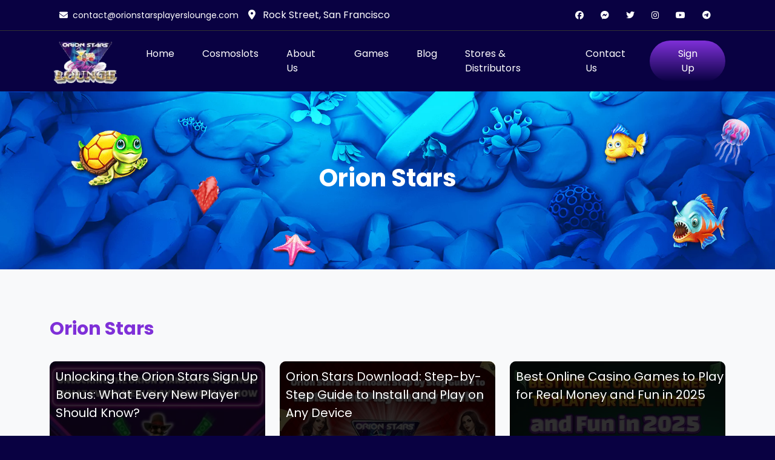

--- FILE ---
content_type: text/html; charset=UTF-8
request_url: https://orionstarsplayerslounge.com/category/orion-stars/
body_size: 28447
content:
<!doctype html>
<html lang="en-US">
<head><meta charset="UTF-8"><script>if(navigator.userAgent.match(/MSIE|Internet Explorer/i)||navigator.userAgent.match(/Trident\/7\..*?rv:11/i)){var href=document.location.href;if(!href.match(/[?&]nowprocket/)){if(href.indexOf("?")==-1){if(href.indexOf("#")==-1){document.location.href=href+"?nowprocket=1"}else{document.location.href=href.replace("#","?nowprocket=1#")}}else{if(href.indexOf("#")==-1){document.location.href=href+"&nowprocket=1"}else{document.location.href=href.replace("#","&nowprocket=1#")}}}}</script><script>(()=>{class RocketLazyLoadScripts{constructor(){this.v="1.2.6",this.triggerEvents=["keydown","mousedown","mousemove","touchmove","touchstart","touchend","wheel"],this.userEventHandler=this.t.bind(this),this.touchStartHandler=this.i.bind(this),this.touchMoveHandler=this.o.bind(this),this.touchEndHandler=this.h.bind(this),this.clickHandler=this.u.bind(this),this.interceptedClicks=[],this.interceptedClickListeners=[],this.l(this),window.addEventListener("pageshow",(t=>{this.persisted=t.persisted,this.everythingLoaded&&this.m()})),this.CSPIssue=sessionStorage.getItem("rocketCSPIssue"),document.addEventListener("securitypolicyviolation",(t=>{this.CSPIssue||"script-src-elem"!==t.violatedDirective||"data"!==t.blockedURI||(this.CSPIssue=!0,sessionStorage.setItem("rocketCSPIssue",!0))})),document.addEventListener("DOMContentLoaded",(()=>{this.k()})),this.delayedScripts={normal:[],async:[],defer:[]},this.trash=[],this.allJQueries=[]}p(t){document.hidden?t.t():(this.triggerEvents.forEach((e=>window.addEventListener(e,t.userEventHandler,{passive:!0}))),window.addEventListener("touchstart",t.touchStartHandler,{passive:!0}),window.addEventListener("mousedown",t.touchStartHandler),document.addEventListener("visibilitychange",t.userEventHandler))}_(){this.triggerEvents.forEach((t=>window.removeEventListener(t,this.userEventHandler,{passive:!0}))),document.removeEventListener("visibilitychange",this.userEventHandler)}i(t){"HTML"!==t.target.tagName&&(window.addEventListener("touchend",this.touchEndHandler),window.addEventListener("mouseup",this.touchEndHandler),window.addEventListener("touchmove",this.touchMoveHandler,{passive:!0}),window.addEventListener("mousemove",this.touchMoveHandler),t.target.addEventListener("click",this.clickHandler),this.L(t.target,!0),this.S(t.target,"onclick","rocket-onclick"),this.C())}o(t){window.removeEventListener("touchend",this.touchEndHandler),window.removeEventListener("mouseup",this.touchEndHandler),window.removeEventListener("touchmove",this.touchMoveHandler,{passive:!0}),window.removeEventListener("mousemove",this.touchMoveHandler),t.target.removeEventListener("click",this.clickHandler),this.L(t.target,!1),this.S(t.target,"rocket-onclick","onclick"),this.M()}h(){window.removeEventListener("touchend",this.touchEndHandler),window.removeEventListener("mouseup",this.touchEndHandler),window.removeEventListener("touchmove",this.touchMoveHandler,{passive:!0}),window.removeEventListener("mousemove",this.touchMoveHandler)}u(t){t.target.removeEventListener("click",this.clickHandler),this.L(t.target,!1),this.S(t.target,"rocket-onclick","onclick"),this.interceptedClicks.push(t),t.preventDefault(),t.stopPropagation(),t.stopImmediatePropagation(),this.M()}O(){window.removeEventListener("touchstart",this.touchStartHandler,{passive:!0}),window.removeEventListener("mousedown",this.touchStartHandler),this.interceptedClicks.forEach((t=>{t.target.dispatchEvent(new MouseEvent("click",{view:t.view,bubbles:!0,cancelable:!0}))}))}l(t){EventTarget.prototype.addEventListenerWPRocketBase=EventTarget.prototype.addEventListener,EventTarget.prototype.addEventListener=function(e,i,o){"click"!==e||t.windowLoaded||i===t.clickHandler||t.interceptedClickListeners.push({target:this,func:i,options:o}),(this||window).addEventListenerWPRocketBase(e,i,o)}}L(t,e){this.interceptedClickListeners.forEach((i=>{i.target===t&&(e?t.removeEventListener("click",i.func,i.options):t.addEventListener("click",i.func,i.options))})),t.parentNode!==document.documentElement&&this.L(t.parentNode,e)}D(){return new Promise((t=>{this.P?this.M=t:t()}))}C(){this.P=!0}M(){this.P=!1}S(t,e,i){t.hasAttribute&&t.hasAttribute(e)&&(event.target.setAttribute(i,event.target.getAttribute(e)),event.target.removeAttribute(e))}t(){this._(this),"loading"===document.readyState?document.addEventListener("DOMContentLoaded",this.R.bind(this)):this.R()}k(){let t=[];document.querySelectorAll("script[type=rocketlazyloadscript][data-rocket-src]").forEach((e=>{let i=e.getAttribute("data-rocket-src");if(i&&!i.startsWith("data:")){0===i.indexOf("//")&&(i=location.protocol+i);try{const o=new URL(i).origin;o!==location.origin&&t.push({src:o,crossOrigin:e.crossOrigin||"module"===e.getAttribute("data-rocket-type")})}catch(t){}}})),t=[...new Map(t.map((t=>[JSON.stringify(t),t]))).values()],this.T(t,"preconnect")}async R(){this.lastBreath=Date.now(),this.j(this),this.F(this),this.I(),this.W(),this.q(),await this.A(this.delayedScripts.normal),await this.A(this.delayedScripts.defer),await this.A(this.delayedScripts.async);try{await this.U(),await this.H(this),await this.J()}catch(t){console.error(t)}window.dispatchEvent(new Event("rocket-allScriptsLoaded")),this.everythingLoaded=!0,this.D().then((()=>{this.O()})),this.N()}W(){document.querySelectorAll("script[type=rocketlazyloadscript]").forEach((t=>{t.hasAttribute("data-rocket-src")?t.hasAttribute("async")&&!1!==t.async?this.delayedScripts.async.push(t):t.hasAttribute("defer")&&!1!==t.defer||"module"===t.getAttribute("data-rocket-type")?this.delayedScripts.defer.push(t):this.delayedScripts.normal.push(t):this.delayedScripts.normal.push(t)}))}async B(t){if(await this.G(),!0!==t.noModule||!("noModule"in HTMLScriptElement.prototype))return new Promise((e=>{let i;function o(){(i||t).setAttribute("data-rocket-status","executed"),e()}try{if(navigator.userAgent.indexOf("Firefox/")>0||""===navigator.vendor||this.CSPIssue)i=document.createElement("script"),[...t.attributes].forEach((t=>{let e=t.nodeName;"type"!==e&&("data-rocket-type"===e&&(e="type"),"data-rocket-src"===e&&(e="src"),i.setAttribute(e,t.nodeValue))})),t.text&&(i.text=t.text),i.hasAttribute("src")?(i.addEventListener("load",o),i.addEventListener("error",(function(){i.setAttribute("data-rocket-status","failed-network"),e()})),setTimeout((()=>{i.isConnected||e()}),1)):(i.text=t.text,o()),t.parentNode.replaceChild(i,t);else{const i=t.getAttribute("data-rocket-type"),s=t.getAttribute("data-rocket-src");i?(t.type=i,t.removeAttribute("data-rocket-type")):t.removeAttribute("type"),t.addEventListener("load",o),t.addEventListener("error",(i=>{this.CSPIssue&&i.target.src.startsWith("data:")?(console.log("WPRocket: data-uri blocked by CSP -> fallback"),t.removeAttribute("src"),this.B(t).then(e)):(t.setAttribute("data-rocket-status","failed-network"),e())})),s?(t.removeAttribute("data-rocket-src"),t.src=s):t.src="data:text/javascript;base64,"+window.btoa(unescape(encodeURIComponent(t.text)))}}catch(i){t.setAttribute("data-rocket-status","failed-transform"),e()}}));t.setAttribute("data-rocket-status","skipped")}async A(t){const e=t.shift();return e&&e.isConnected?(await this.B(e),this.A(t)):Promise.resolve()}q(){this.T([...this.delayedScripts.normal,...this.delayedScripts.defer,...this.delayedScripts.async],"preload")}T(t,e){var i=document.createDocumentFragment();t.forEach((t=>{const o=t.getAttribute&&t.getAttribute("data-rocket-src")||t.src;if(o&&!o.startsWith("data:")){const s=document.createElement("link");s.href=o,s.rel=e,"preconnect"!==e&&(s.as="script"),t.getAttribute&&"module"===t.getAttribute("data-rocket-type")&&(s.crossOrigin=!0),t.crossOrigin&&(s.crossOrigin=t.crossOrigin),t.integrity&&(s.integrity=t.integrity),i.appendChild(s),this.trash.push(s)}})),document.head.appendChild(i)}j(t){let e={};function i(i,o){return e[o].eventsToRewrite.indexOf(i)>=0&&!t.everythingLoaded?"rocket-"+i:i}function o(t,o){!function(t){e[t]||(e[t]={originalFunctions:{add:t.addEventListener,remove:t.removeEventListener},eventsToRewrite:[]},t.addEventListener=function(){arguments[0]=i(arguments[0],t),e[t].originalFunctions.add.apply(t,arguments)},t.removeEventListener=function(){arguments[0]=i(arguments[0],t),e[t].originalFunctions.remove.apply(t,arguments)})}(t),e[t].eventsToRewrite.push(o)}function s(e,i){let o=e[i];e[i]=null,Object.defineProperty(e,i,{get:()=>o||function(){},set(s){t.everythingLoaded?o=s:e["rocket"+i]=o=s}})}o(document,"DOMContentLoaded"),o(window,"DOMContentLoaded"),o(window,"load"),o(window,"pageshow"),o(document,"readystatechange"),s(document,"onreadystatechange"),s(window,"onload"),s(window,"onpageshow");try{Object.defineProperty(document,"readyState",{get:()=>t.rocketReadyState,set(e){t.rocketReadyState=e},configurable:!0}),document.readyState="loading"}catch(t){console.log("WPRocket DJE readyState conflict, bypassing")}}F(t){let e;function i(e){return t.everythingLoaded?e:e.split(" ").map((t=>"load"===t||0===t.indexOf("load.")?"rocket-jquery-load":t)).join(" ")}function o(o){function s(t){const e=o.fn[t];o.fn[t]=o.fn.init.prototype[t]=function(){return this[0]===window&&("string"==typeof arguments[0]||arguments[0]instanceof String?arguments[0]=i(arguments[0]):"object"==typeof arguments[0]&&Object.keys(arguments[0]).forEach((t=>{const e=arguments[0][t];delete arguments[0][t],arguments[0][i(t)]=e}))),e.apply(this,arguments),this}}o&&o.fn&&!t.allJQueries.includes(o)&&(o.fn.ready=o.fn.init.prototype.ready=function(e){return t.domReadyFired?e.bind(document)(o):document.addEventListener("rocket-DOMContentLoaded",(()=>e.bind(document)(o))),o([])},s("on"),s("one"),t.allJQueries.push(o)),e=o}o(window.jQuery),Object.defineProperty(window,"jQuery",{get:()=>e,set(t){o(t)}})}async H(t){const e=document.querySelector("script[data-webpack]");e&&(await async function(){return new Promise((t=>{e.addEventListener("load",t),e.addEventListener("error",t)}))}(),await t.K(),await t.H(t))}async U(){this.domReadyFired=!0;try{document.readyState="interactive"}catch(t){}await this.G(),document.dispatchEvent(new Event("rocket-readystatechange")),await this.G(),document.rocketonreadystatechange&&document.rocketonreadystatechange(),await this.G(),document.dispatchEvent(new Event("rocket-DOMContentLoaded")),await this.G(),window.dispatchEvent(new Event("rocket-DOMContentLoaded"))}async J(){try{document.readyState="complete"}catch(t){}await this.G(),document.dispatchEvent(new Event("rocket-readystatechange")),await this.G(),document.rocketonreadystatechange&&document.rocketonreadystatechange(),await this.G(),window.dispatchEvent(new Event("rocket-load")),await this.G(),window.rocketonload&&window.rocketonload(),await this.G(),this.allJQueries.forEach((t=>t(window).trigger("rocket-jquery-load"))),await this.G();const t=new Event("rocket-pageshow");t.persisted=this.persisted,window.dispatchEvent(t),await this.G(),window.rocketonpageshow&&window.rocketonpageshow({persisted:this.persisted}),this.windowLoaded=!0}m(){document.onreadystatechange&&document.onreadystatechange(),window.onload&&window.onload(),window.onpageshow&&window.onpageshow({persisted:this.persisted})}I(){const t=new Map;document.write=document.writeln=function(e){const i=document.currentScript;i||console.error("WPRocket unable to document.write this: "+e);const o=document.createRange(),s=i.parentElement;let n=t.get(i);void 0===n&&(n=i.nextSibling,t.set(i,n));const c=document.createDocumentFragment();o.setStart(c,0),c.appendChild(o.createContextualFragment(e)),s.insertBefore(c,n)}}async G(){Date.now()-this.lastBreath>45&&(await this.K(),this.lastBreath=Date.now())}async K(){return document.hidden?new Promise((t=>setTimeout(t))):new Promise((t=>requestAnimationFrame(t)))}N(){this.trash.forEach((t=>t.remove()))}static run(){const t=new RocketLazyLoadScripts;t.p(t)}}RocketLazyLoadScripts.run()})();</script>
	
	<meta name="viewport" content="width=device-width, initial-scale=1">
	<meta name="keywords" content="orion stars, orion stars players lounge, Orion Stars Play Online, Orion Stars Casino, online sweepstakes In North Carolina, Sweepstakes in Alabama Golden Dragon games online, online casino in USA, Online fish games, orion stars fish games, online sweeps games, online slots, online reels, online sweepstakes games, Florida Online Casino Games, best online casino in North Carolina, Florida, Texas, orion stars casino app USA, Juwa Online Casino, Fire Kirin Casino"/>
	<meta name="p:domain_verify" content="658a8136a5738b8483b1a8e9e5e92ea0"/>
	<meta name="yandex-verification" content="0938ec07f5c1c3d7" />
	<link rel="profile" href="https://gmpg.org/xfn/11">
<script type="rocketlazyloadscript" data-minify="1" async custom-element="amp-story" data-rocket-src="https://orionstarsplayerslounge.com/wp-content/cache/min/1/v0/amp-story-1.0.js?ver=1757488083"></script>
<!-- Google tag (gtag.js) --> <script type="rocketlazyloadscript" async data-rocket-src="https://www.googletagmanager.com/gtag/js?id=AW-10862076320"></script> <script type="rocketlazyloadscript">   window.dataLayer = window.dataLayer || [];   function gtag(){dataLayer.push(arguments);}   gtag('js', new Date());   gtag('config', 'AW-10862076320'); </script>
<!-- Google Tag Manager -->
<script type="rocketlazyloadscript">(function(w,d,s,l,i){w[l]=w[l]||[];w[l].push({'gtm.start':
new Date().getTime(),event:'gtm.js'});var f=d.getElementsByTagName(s)[0],
j=d.createElement(s),dl=l!='dataLayer'?'&l='+l:'';j.async=true;j.src=
'https://www.googletagmanager.com/gtm.js?id='+i+dl;f.parentNode.insertBefore(j,f);
})(window,document,'script','dataLayer','GTM-WWG9KKQ');</script>
<!-- End Google Tag Manager -->
<!-- Messenger Chat plugin Code -->
<div id="fb-root"></div> 
    <!-- Your Chat plugin code -->
<div id="fb-customer-chat" class="fb-customerchat"></div>
    <script type="rocketlazyloadscript">
      var chatbox = document.getElementById('fb-customer-chat');
      chatbox.setAttribute("page_id", "110017678620144");
      chatbox.setAttribute("attribution", "biz_inbox");
</script>
    <!-- Your SDK code -->
<script type="rocketlazyloadscript">
      window.fbAsyncInit = function() {
        FB.init({
          xfbml            : true,
          version          : 'v19.0'
        });
      };
 
      (function(d, s, id) {
        var js, fjs = d.getElementsByTagName(s)[0];
        if (d.getElementById(id)) return;
        js = d.createElement(s); js.id = id;
        js.src = 'https://connect.facebook.net/en_US/sdk/xfbml.customerchat.js';
        fjs.parentNode.insertBefore(js, fjs);
      }(document, 'script', 'facebook-jssdk'));
</script>
	<meta name='robots' content='index, follow, max-image-preview:large, max-snippet:-1, max-video-preview:-1' />

	<!-- This site is optimized with the Yoast SEO Premium plugin v24.1 (Yoast SEO v24.1) - https://yoast.com/wordpress/plugins/seo/ -->
	<title>Orion Stars: Win Big with Online Gaming</title><link rel="preload" data-rocket-preload as="font" href="https://cdnjs.cloudflare.com/ajax/libs/font-awesome/6.5.2/webfonts/fa-brands-400.woff2" crossorigin><link rel="preload" data-rocket-preload as="font" href="https://cdnjs.cloudflare.com/ajax/libs/font-awesome/6.5.2/webfonts/fa-solid-900.woff2" crossorigin><link rel="preload" data-rocket-preload as="font" href="https://orionstarsplayerslounge.com/wp-content/themes/orion-stars-player-lounge/fonts/Poppins-Regular.woff2" crossorigin><link rel="preload" data-rocket-preload as="font" href="https://orionstarsplayerslounge.com/wp-content/themes/orion-stars-player-lounge/fonts/Poppins-Bold.woff2" crossorigin><style id="wpr-usedcss">:root{--fa-font-solid:normal 900 1em/1 "Font Awesome 6 Solid";--fa-font-regular:normal 400 1em/1 "Font Awesome 6 Regular";--fa-font-light:normal 300 1em/1 "Font Awesome 6 Light";--fa-font-thin:normal 100 1em/1 "Font Awesome 6 Thin";--fa-font-duotone:normal 900 1em/1 "Font Awesome 6 Duotone";--fa-font-sharp-solid:normal 900 1em/1 "Font Awesome 6 Sharp";--fa-font-sharp-regular:normal 400 1em/1 "Font Awesome 6 Sharp";--fa-font-sharp-light:normal 300 1em/1 "Font Awesome 6 Sharp";--fa-font-sharp-thin:normal 100 1em/1 "Font Awesome 6 Sharp";--fa-font-brands:normal 400 1em/1 "Font Awesome 6 Brands"}svg:not(:host).svg-inline--fa,svg:not(:root).svg-inline--fa{overflow:visible;box-sizing:content-box}.svg-inline--fa{display:var(--fa-display,inline-block);height:1em;overflow:visible;vertical-align:-.125em}.svg-inline--fa.fa-fw{width:var(--fa-fw-width,1.25em)}.fa-layers-text{display:inline-block;position:absolute;text-align:center}.fa-layers-text{left:50%;top:50%;-webkit-transform:translate(-50%,-50%);transform:translate(-50%,-50%);-webkit-transform-origin:center center;transform-origin:center center}img:is([sizes=auto i],[sizes^="auto," i]){contain-intrinsic-size:3000px 1500px}img.emoji{display:inline!important;border:none!important;box-shadow:none!important;height:1em!important;width:1em!important;margin:0 .07em!important;vertical-align:-.1em!important;background:0 0!important;padding:0!important}:where(.wp-block-button__link){border-radius:9999px;box-shadow:none;padding:calc(.667em + 2px) calc(1.333em + 2px);text-decoration:none}:root :where(.wp-block-button .wp-block-button__link.is-style-outline),:root :where(.wp-block-button.is-style-outline>.wp-block-button__link){border:2px solid;padding:.667em 1.333em}:root :where(.wp-block-button .wp-block-button__link.is-style-outline:not(.has-text-color)),:root :where(.wp-block-button.is-style-outline>.wp-block-button__link:not(.has-text-color)){color:currentColor}:root :where(.wp-block-button .wp-block-button__link.is-style-outline:not(.has-background)),:root :where(.wp-block-button.is-style-outline>.wp-block-button__link:not(.has-background)){background-color:initial;background-image:none}:where(.wp-block-calendar table:not(.has-background) th){background:#ddd}:where(.wp-block-columns){margin-bottom:1.75em}:where(.wp-block-columns.has-background){padding:1.25em 2.375em}:where(.wp-block-post-comments input[type=submit]){border:none}:where(.wp-block-cover-image:not(.has-text-color)),:where(.wp-block-cover:not(.has-text-color)){color:#fff}:where(.wp-block-cover-image.is-light:not(.has-text-color)),:where(.wp-block-cover.is-light:not(.has-text-color)){color:#000}:root :where(.wp-block-cover h1:not(.has-text-color)),:root :where(.wp-block-cover h2:not(.has-text-color)),:root :where(.wp-block-cover h3:not(.has-text-color)),:root :where(.wp-block-cover h4:not(.has-text-color)),:root :where(.wp-block-cover h5:not(.has-text-color)),:root :where(.wp-block-cover h6:not(.has-text-color)),:root :where(.wp-block-cover p:not(.has-text-color)){color:inherit}:where(.wp-block-file){margin-bottom:1.5em}:where(.wp-block-file__button){border-radius:2em;display:inline-block;padding:.5em 1em}:where(.wp-block-file__button):is(a):active,:where(.wp-block-file__button):is(a):focus,:where(.wp-block-file__button):is(a):hover,:where(.wp-block-file__button):is(a):visited{box-shadow:none;color:#fff;opacity:.85;text-decoration:none}:where(.wp-block-group.wp-block-group-is-layout-constrained){position:relative}:root :where(.wp-block-image.is-style-rounded img,.wp-block-image .is-style-rounded img){border-radius:9999px}:where(.wp-block-latest-comments:not([style*=line-height] .wp-block-latest-comments__comment)){line-height:1.1}:where(.wp-block-latest-comments:not([style*=line-height] .wp-block-latest-comments__comment-excerpt p)){line-height:1.8}:root :where(.wp-block-latest-posts.is-grid){padding:0}:root :where(.wp-block-latest-posts.wp-block-latest-posts__list){padding-left:0}ol,ul{box-sizing:border-box}:root :where(.wp-block-list.has-background){padding:1.25em 2.375em}:where(.wp-block-navigation.has-background .wp-block-navigation-item a:not(.wp-element-button)),:where(.wp-block-navigation.has-background .wp-block-navigation-submenu a:not(.wp-element-button)){padding:.5em 1em}:where(.wp-block-navigation .wp-block-navigation__submenu-container .wp-block-navigation-item a:not(.wp-element-button)),:where(.wp-block-navigation .wp-block-navigation__submenu-container .wp-block-navigation-submenu a:not(.wp-element-button)),:where(.wp-block-navigation .wp-block-navigation__submenu-container .wp-block-navigation-submenu button.wp-block-navigation-item__content),:where(.wp-block-navigation .wp-block-navigation__submenu-container .wp-block-pages-list__item button.wp-block-navigation-item__content){padding:.5em 1em}:root :where(p.has-background){padding:1.25em 2.375em}:where(p.has-text-color:not(.has-link-color)) a{color:inherit}:where(.wp-block-post-comments-form) input:not([type=submit]),:where(.wp-block-post-comments-form) textarea{border:1px solid #949494;font-family:inherit;font-size:1em}:where(.wp-block-post-comments-form) input:where(:not([type=submit]):not([type=checkbox])),:where(.wp-block-post-comments-form) textarea{padding:calc(.667em + 2px)}:where(.wp-block-post-excerpt){box-sizing:border-box;margin-bottom:var(--wp--style--block-gap);margin-top:var(--wp--style--block-gap)}:where(.wp-block-preformatted.has-background){padding:1.25em 2.375em}:where(.wp-block-search__button){border:1px solid #ccc;padding:6px 10px}:where(.wp-block-search__input){font-family:inherit;font-size:inherit;font-style:inherit;font-weight:inherit;letter-spacing:inherit;line-height:inherit;text-transform:inherit}:where(.wp-block-search__button-inside .wp-block-search__inside-wrapper){border:1px solid #949494;box-sizing:border-box;padding:4px}:where(.wp-block-search__button-inside .wp-block-search__inside-wrapper) .wp-block-search__input{border:none;border-radius:0;padding:0 4px}:where(.wp-block-search__button-inside .wp-block-search__inside-wrapper) .wp-block-search__input:focus{outline:0}:where(.wp-block-search__button-inside .wp-block-search__inside-wrapper) :where(.wp-block-search__button){padding:4px 8px}:root :where(.wp-block-separator.is-style-dots){height:auto;line-height:1;text-align:center}:root :where(.wp-block-separator.is-style-dots):before{color:currentColor;content:"···";font-family:serif;font-size:1.5em;letter-spacing:2em;padding-left:2em}:root :where(.wp-block-site-logo.is-style-rounded){border-radius:9999px}:where(.wp-block-social-links:not(.is-style-logos-only)) .wp-social-link{background-color:#f0f0f0;color:#444}:where(.wp-block-social-links:not(.is-style-logos-only)) .wp-social-link-amazon{background-color:#f90;color:#fff}:where(.wp-block-social-links:not(.is-style-logos-only)) .wp-social-link-bandcamp{background-color:#1ea0c3;color:#fff}:where(.wp-block-social-links:not(.is-style-logos-only)) .wp-social-link-behance{background-color:#0757fe;color:#fff}:where(.wp-block-social-links:not(.is-style-logos-only)) .wp-social-link-bluesky{background-color:#0a7aff;color:#fff}:where(.wp-block-social-links:not(.is-style-logos-only)) .wp-social-link-codepen{background-color:#1e1f26;color:#fff}:where(.wp-block-social-links:not(.is-style-logos-only)) .wp-social-link-deviantart{background-color:#02e49b;color:#fff}:where(.wp-block-social-links:not(.is-style-logos-only)) .wp-social-link-discord{background-color:#5865f2;color:#fff}:where(.wp-block-social-links:not(.is-style-logos-only)) .wp-social-link-dribbble{background-color:#e94c89;color:#fff}:where(.wp-block-social-links:not(.is-style-logos-only)) .wp-social-link-dropbox{background-color:#4280ff;color:#fff}:where(.wp-block-social-links:not(.is-style-logos-only)) .wp-social-link-etsy{background-color:#f45800;color:#fff}:where(.wp-block-social-links:not(.is-style-logos-only)) .wp-social-link-facebook{background-color:#0866ff;color:#fff}:where(.wp-block-social-links:not(.is-style-logos-only)) .wp-social-link-fivehundredpx{background-color:#000;color:#fff}:where(.wp-block-social-links:not(.is-style-logos-only)) .wp-social-link-flickr{background-color:#0461dd;color:#fff}:where(.wp-block-social-links:not(.is-style-logos-only)) .wp-social-link-foursquare{background-color:#e65678;color:#fff}:where(.wp-block-social-links:not(.is-style-logos-only)) .wp-social-link-github{background-color:#24292d;color:#fff}:where(.wp-block-social-links:not(.is-style-logos-only)) .wp-social-link-goodreads{background-color:#eceadd;color:#382110}:where(.wp-block-social-links:not(.is-style-logos-only)) .wp-social-link-google{background-color:#ea4434;color:#fff}:where(.wp-block-social-links:not(.is-style-logos-only)) .wp-social-link-gravatar{background-color:#1d4fc4;color:#fff}:where(.wp-block-social-links:not(.is-style-logos-only)) .wp-social-link-instagram{background-color:#f00075;color:#fff}:where(.wp-block-social-links:not(.is-style-logos-only)) .wp-social-link-lastfm{background-color:#e21b24;color:#fff}:where(.wp-block-social-links:not(.is-style-logos-only)) .wp-social-link-linkedin{background-color:#0d66c2;color:#fff}:where(.wp-block-social-links:not(.is-style-logos-only)) .wp-social-link-mastodon{background-color:#3288d4;color:#fff}:where(.wp-block-social-links:not(.is-style-logos-only)) .wp-social-link-medium{background-color:#000;color:#fff}:where(.wp-block-social-links:not(.is-style-logos-only)) .wp-social-link-meetup{background-color:#f6405f;color:#fff}:where(.wp-block-social-links:not(.is-style-logos-only)) .wp-social-link-patreon{background-color:#000;color:#fff}:where(.wp-block-social-links:not(.is-style-logos-only)) .wp-social-link-pinterest{background-color:#e60122;color:#fff}:where(.wp-block-social-links:not(.is-style-logos-only)) .wp-social-link-pocket{background-color:#ef4155;color:#fff}:where(.wp-block-social-links:not(.is-style-logos-only)) .wp-social-link-reddit{background-color:#ff4500;color:#fff}:where(.wp-block-social-links:not(.is-style-logos-only)) .wp-social-link-skype{background-color:#0478d7;color:#fff}:where(.wp-block-social-links:not(.is-style-logos-only)) .wp-social-link-snapchat{background-color:#fefc00;color:#fff;stroke:#000}:where(.wp-block-social-links:not(.is-style-logos-only)) .wp-social-link-soundcloud{background-color:#ff5600;color:#fff}:where(.wp-block-social-links:not(.is-style-logos-only)) .wp-social-link-spotify{background-color:#1bd760;color:#fff}:where(.wp-block-social-links:not(.is-style-logos-only)) .wp-social-link-telegram{background-color:#2aabee;color:#fff}:where(.wp-block-social-links:not(.is-style-logos-only)) .wp-social-link-threads{background-color:#000;color:#fff}:where(.wp-block-social-links:not(.is-style-logos-only)) .wp-social-link-tiktok{background-color:#000;color:#fff}:where(.wp-block-social-links:not(.is-style-logos-only)) .wp-social-link-tumblr{background-color:#011835;color:#fff}:where(.wp-block-social-links:not(.is-style-logos-only)) .wp-social-link-twitch{background-color:#6440a4;color:#fff}:where(.wp-block-social-links:not(.is-style-logos-only)) .wp-social-link-twitter{background-color:#1da1f2;color:#fff}:where(.wp-block-social-links:not(.is-style-logos-only)) .wp-social-link-vimeo{background-color:#1eb7ea;color:#fff}:where(.wp-block-social-links:not(.is-style-logos-only)) .wp-social-link-vk{background-color:#4680c2;color:#fff}:where(.wp-block-social-links:not(.is-style-logos-only)) .wp-social-link-wordpress{background-color:#3499cd;color:#fff}:where(.wp-block-social-links:not(.is-style-logos-only)) .wp-social-link-whatsapp{background-color:#25d366;color:#fff}:where(.wp-block-social-links:not(.is-style-logos-only)) .wp-social-link-x{background-color:#000;color:#fff}:where(.wp-block-social-links:not(.is-style-logos-only)) .wp-social-link-yelp{background-color:#d32422;color:#fff}:where(.wp-block-social-links:not(.is-style-logos-only)) .wp-social-link-youtube{background-color:red;color:#fff}:where(.wp-block-social-links.is-style-logos-only) .wp-social-link{background:0 0}:where(.wp-block-social-links.is-style-logos-only) .wp-social-link svg{height:1.25em;width:1.25em}:where(.wp-block-social-links.is-style-logos-only) .wp-social-link-amazon{color:#f90}:where(.wp-block-social-links.is-style-logos-only) .wp-social-link-bandcamp{color:#1ea0c3}:where(.wp-block-social-links.is-style-logos-only) .wp-social-link-behance{color:#0757fe}:where(.wp-block-social-links.is-style-logos-only) .wp-social-link-bluesky{color:#0a7aff}:where(.wp-block-social-links.is-style-logos-only) .wp-social-link-codepen{color:#1e1f26}:where(.wp-block-social-links.is-style-logos-only) .wp-social-link-deviantart{color:#02e49b}:where(.wp-block-social-links.is-style-logos-only) .wp-social-link-discord{color:#5865f2}:where(.wp-block-social-links.is-style-logos-only) .wp-social-link-dribbble{color:#e94c89}:where(.wp-block-social-links.is-style-logos-only) .wp-social-link-dropbox{color:#4280ff}:where(.wp-block-social-links.is-style-logos-only) .wp-social-link-etsy{color:#f45800}:where(.wp-block-social-links.is-style-logos-only) .wp-social-link-facebook{color:#0866ff}:where(.wp-block-social-links.is-style-logos-only) .wp-social-link-fivehundredpx{color:#000}:where(.wp-block-social-links.is-style-logos-only) .wp-social-link-flickr{color:#0461dd}:where(.wp-block-social-links.is-style-logos-only) .wp-social-link-foursquare{color:#e65678}:where(.wp-block-social-links.is-style-logos-only) .wp-social-link-github{color:#24292d}:where(.wp-block-social-links.is-style-logos-only) .wp-social-link-goodreads{color:#382110}:where(.wp-block-social-links.is-style-logos-only) .wp-social-link-google{color:#ea4434}:where(.wp-block-social-links.is-style-logos-only) .wp-social-link-gravatar{color:#1d4fc4}:where(.wp-block-social-links.is-style-logos-only) .wp-social-link-instagram{color:#f00075}:where(.wp-block-social-links.is-style-logos-only) .wp-social-link-lastfm{color:#e21b24}:where(.wp-block-social-links.is-style-logos-only) .wp-social-link-linkedin{color:#0d66c2}:where(.wp-block-social-links.is-style-logos-only) .wp-social-link-mastodon{color:#3288d4}:where(.wp-block-social-links.is-style-logos-only) .wp-social-link-medium{color:#000}:where(.wp-block-social-links.is-style-logos-only) .wp-social-link-meetup{color:#f6405f}:where(.wp-block-social-links.is-style-logos-only) .wp-social-link-patreon{color:#000}:where(.wp-block-social-links.is-style-logos-only) .wp-social-link-pinterest{color:#e60122}:where(.wp-block-social-links.is-style-logos-only) .wp-social-link-pocket{color:#ef4155}:where(.wp-block-social-links.is-style-logos-only) .wp-social-link-reddit{color:#ff4500}:where(.wp-block-social-links.is-style-logos-only) .wp-social-link-skype{color:#0478d7}:where(.wp-block-social-links.is-style-logos-only) .wp-social-link-snapchat{color:#fff;stroke:#000}:where(.wp-block-social-links.is-style-logos-only) .wp-social-link-soundcloud{color:#ff5600}:where(.wp-block-social-links.is-style-logos-only) .wp-social-link-spotify{color:#1bd760}:where(.wp-block-social-links.is-style-logos-only) .wp-social-link-telegram{color:#2aabee}:where(.wp-block-social-links.is-style-logos-only) .wp-social-link-threads{color:#000}:where(.wp-block-social-links.is-style-logos-only) .wp-social-link-tiktok{color:#000}:where(.wp-block-social-links.is-style-logos-only) .wp-social-link-tumblr{color:#011835}:where(.wp-block-social-links.is-style-logos-only) .wp-social-link-twitch{color:#6440a4}:where(.wp-block-social-links.is-style-logos-only) .wp-social-link-twitter{color:#1da1f2}:where(.wp-block-social-links.is-style-logos-only) .wp-social-link-vimeo{color:#1eb7ea}:where(.wp-block-social-links.is-style-logos-only) .wp-social-link-vk{color:#4680c2}:where(.wp-block-social-links.is-style-logos-only) .wp-social-link-whatsapp{color:#25d366}:where(.wp-block-social-links.is-style-logos-only) .wp-social-link-wordpress{color:#3499cd}:where(.wp-block-social-links.is-style-logos-only) .wp-social-link-x{color:#000}:where(.wp-block-social-links.is-style-logos-only) .wp-social-link-yelp{color:#d32422}:where(.wp-block-social-links.is-style-logos-only) .wp-social-link-youtube{color:red}:root :where(.wp-block-social-links .wp-social-link a){padding:.25em}:root :where(.wp-block-social-links.is-style-logos-only .wp-social-link a){padding:0}:root :where(.wp-block-social-links.is-style-pill-shape .wp-social-link a){padding-left:.6666666667em;padding-right:.6666666667em}:root :where(.wp-block-tag-cloud.is-style-outline){display:flex;flex-wrap:wrap;gap:1ch}:root :where(.wp-block-tag-cloud.is-style-outline a){border:1px solid;font-size:unset!important;margin-right:0;padding:1ch 2ch;text-decoration:none!important}:root :where(.wp-block-table-of-contents){box-sizing:border-box}:where(.wp-block-term-description){box-sizing:border-box;margin-bottom:var(--wp--style--block-gap);margin-top:var(--wp--style--block-gap)}:where(pre.wp-block-verse){font-family:inherit}:root{--wp--preset--font-size--normal:16px;--wp--preset--font-size--huge:42px}html :where(.has-border-color){border-style:solid}html :where([style*=border-top-color]){border-top-style:solid}html :where([style*=border-right-color]){border-right-style:solid}html :where([style*=border-bottom-color]){border-bottom-style:solid}html :where([style*=border-left-color]){border-left-style:solid}html :where([style*=border-width]){border-style:solid}html :where([style*=border-top-width]){border-top-style:solid}html :where([style*=border-right-width]){border-right-style:solid}html :where([style*=border-bottom-width]){border-bottom-style:solid}html :where([style*=border-left-width]){border-left-style:solid}html :where(img[class*=wp-image-]){height:auto;max-width:100%}:where(figure){margin:0 0 1em}html :where(.is-position-sticky){--wp-admin--admin-bar--position-offset:var(--wp-admin--admin-bar--height,0px)}@media screen and (max-width:600px){html :where(.is-position-sticky){--wp-admin--admin-bar--position-offset:0px}}:root{--wp--preset--aspect-ratio--square:1;--wp--preset--aspect-ratio--4-3:4/3;--wp--preset--aspect-ratio--3-4:3/4;--wp--preset--aspect-ratio--3-2:3/2;--wp--preset--aspect-ratio--2-3:2/3;--wp--preset--aspect-ratio--16-9:16/9;--wp--preset--aspect-ratio--9-16:9/16;--wp--preset--color--black:#000000;--wp--preset--color--cyan-bluish-gray:#abb8c3;--wp--preset--color--white:#ffffff;--wp--preset--color--pale-pink:#f78da7;--wp--preset--color--vivid-red:#cf2e2e;--wp--preset--color--luminous-vivid-orange:#ff6900;--wp--preset--color--luminous-vivid-amber:#fcb900;--wp--preset--color--light-green-cyan:#7bdcb5;--wp--preset--color--vivid-green-cyan:#00d084;--wp--preset--color--pale-cyan-blue:#8ed1fc;--wp--preset--color--vivid-cyan-blue:#0693e3;--wp--preset--color--vivid-purple:#9b51e0;--wp--preset--gradient--vivid-cyan-blue-to-vivid-purple:linear-gradient(135deg,rgba(6, 147, 227, 1) 0%,rgb(155, 81, 224) 100%);--wp--preset--gradient--light-green-cyan-to-vivid-green-cyan:linear-gradient(135deg,rgb(122, 220, 180) 0%,rgb(0, 208, 130) 100%);--wp--preset--gradient--luminous-vivid-amber-to-luminous-vivid-orange:linear-gradient(135deg,rgba(252, 185, 0, 1) 0%,rgba(255, 105, 0, 1) 100%);--wp--preset--gradient--luminous-vivid-orange-to-vivid-red:linear-gradient(135deg,rgba(255, 105, 0, 1) 0%,rgb(207, 46, 46) 100%);--wp--preset--gradient--very-light-gray-to-cyan-bluish-gray:linear-gradient(135deg,rgb(238, 238, 238) 0%,rgb(169, 184, 195) 100%);--wp--preset--gradient--cool-to-warm-spectrum:linear-gradient(135deg,rgb(74, 234, 220) 0%,rgb(151, 120, 209) 20%,rgb(207, 42, 186) 40%,rgb(238, 44, 130) 60%,rgb(251, 105, 98) 80%,rgb(254, 248, 76) 100%);--wp--preset--gradient--blush-light-purple:linear-gradient(135deg,rgb(255, 206, 236) 0%,rgb(152, 150, 240) 100%);--wp--preset--gradient--blush-bordeaux:linear-gradient(135deg,rgb(254, 205, 165) 0%,rgb(254, 45, 45) 50%,rgb(107, 0, 62) 100%);--wp--preset--gradient--luminous-dusk:linear-gradient(135deg,rgb(255, 203, 112) 0%,rgb(199, 81, 192) 50%,rgb(65, 88, 208) 100%);--wp--preset--gradient--pale-ocean:linear-gradient(135deg,rgb(255, 245, 203) 0%,rgb(182, 227, 212) 50%,rgb(51, 167, 181) 100%);--wp--preset--gradient--electric-grass:linear-gradient(135deg,rgb(202, 248, 128) 0%,rgb(113, 206, 126) 100%);--wp--preset--gradient--midnight:linear-gradient(135deg,rgb(2, 3, 129) 0%,rgb(40, 116, 252) 100%);--wp--preset--font-size--small:13px;--wp--preset--font-size--medium:20px;--wp--preset--font-size--large:36px;--wp--preset--font-size--x-large:42px;--wp--preset--spacing--20:0.44rem;--wp--preset--spacing--30:0.67rem;--wp--preset--spacing--40:1rem;--wp--preset--spacing--50:1.5rem;--wp--preset--spacing--60:2.25rem;--wp--preset--spacing--70:3.38rem;--wp--preset--spacing--80:5.06rem;--wp--preset--shadow--natural:6px 6px 9px rgba(0, 0, 0, .2);--wp--preset--shadow--deep:12px 12px 50px rgba(0, 0, 0, .4);--wp--preset--shadow--sharp:6px 6px 0px rgba(0, 0, 0, .2);--wp--preset--shadow--outlined:6px 6px 0px -3px rgba(255, 255, 255, 1),6px 6px rgba(0, 0, 0, 1);--wp--preset--shadow--crisp:6px 6px 0px rgba(0, 0, 0, 1)}:where(.is-layout-flex){gap:.5em}:where(.is-layout-grid){gap:.5em}:where(.wp-block-post-template.is-layout-flex){gap:1.25em}:where(.wp-block-post-template.is-layout-grid){gap:1.25em}:where(.wp-block-columns.is-layout-flex){gap:2em}:where(.wp-block-columns.is-layout-grid){gap:2em}:root :where(.wp-block-pullquote){font-size:1.5em;line-height:1.6}.wpcf7 .screen-reader-response{position:absolute;overflow:hidden;clip:rect(1px,1px,1px,1px);clip-path:inset(50%);height:1px;width:1px;margin:-1px;padding:0;border:0;word-wrap:normal!important}.wpcf7 form .wpcf7-response-output{margin:2em .5em 1em;padding:.2em 1em;border:2px solid #00a0d2}.wpcf7 form.init .wpcf7-response-output,.wpcf7 form.resetting .wpcf7-response-output,.wpcf7 form.submitting .wpcf7-response-output{display:none}.wpcf7 form.sent .wpcf7-response-output{border-color:#46b450}.wpcf7 form.aborted .wpcf7-response-output,.wpcf7 form.failed .wpcf7-response-output{border-color:#dc3232}.wpcf7 form.spam .wpcf7-response-output{border-color:#f56e28}.wpcf7 form.invalid .wpcf7-response-output,.wpcf7 form.payment-required .wpcf7-response-output,.wpcf7 form.unaccepted .wpcf7-response-output{border-color:#ffb900}.wpcf7-form-control-wrap{position:relative}.wpcf7-not-valid-tip{color:#dc3232;font-size:1em;font-weight:400;display:block}.use-floating-validation-tip .wpcf7-not-valid-tip{position:relative;top:-2ex;left:1em;z-index:100;border:1px solid #dc3232;background:#fff;padding:.2em .8em;width:24em}.wpcf7-spinner{visibility:hidden;display:inline-block;background-color:#23282d;opacity:.75;width:24px;height:24px;border:none;border-radius:100%;padding:0;margin:0 24px;position:relative}form.submitting .wpcf7-spinner{visibility:visible}.wpcf7-spinner::before{content:'';position:absolute;background-color:#fbfbfc;top:4px;left:4px;width:6px;height:6px;border:none;border-radius:100%;transform-origin:8px 8px;animation-name:spin;animation-duration:1s;animation-timing-function:linear;animation-iteration-count:infinite}@media (prefers-reduced-motion:reduce){.wpcf7-spinner::before{animation-name:blink;animation-duration:2s}}@keyframes spin{from{transform:rotate(0)}to{transform:rotate(360deg)}}@keyframes blink{from{opacity:0}50%{opacity:1}to{opacity:0}}.wpcf7 [inert]{opacity:.5}.wpcf7 input[type=file]{cursor:pointer}.wpcf7 input[type=file]:disabled{cursor:default}.wpcf7 .wpcf7-submit:disabled{cursor:not-allowed}.wpcf7 input[type=email],.wpcf7 input[type=tel],.wpcf7 input[type=url]{direction:ltr}.popup-template .modal{opacity:0;transition:all .25s ease}.popup-template .modal.is-open{opacity:1;transition:all .25s ease}.vbox-overlay{--vbox-tools-color:#fff;--vbox-title-background:#101010;--vbox-title-width:'auto';--vbox-title-radius:0;--vbox-share-background:#101010;--vbox-share-width:'auto';--vbox-share-radius:0;--vbox-padding:0}.vbox-overlay *,.vbox-overlay :after,.vbox-overlay :before{-webkit-backface-visibility:hidden;-webkit-box-sizing:border-box;-moz-box-sizing:border-box;box-sizing:border-box}.vbox-overlay *{-webkit-backface-visibility:visible;backface-visibility:visible}.vbox-overlay{display:-webkit-flex;display:flex;-webkit-flex-direction:column;flex-direction:column;-webkit-justify-content:center;justify-content:center;-webkit-align-items:center;align-items:center;position:fixed;left:0;top:0;bottom:0;right:0;z-index:999999}.vbox-share,.vbox-title{line-height:1;position:fixed;z-index:98;text-align:center;margin:0 auto;color:var(--vbox-tools-color)}.vbox-title{font-size:12px;background-color:var(--vbox-title-background);width:var(--vbox-title-width);border-radius:var(--vbox-title-radius);padding:12px 54px;white-space:nowrap;overflow:hidden;text-overflow:ellipsis;display:block}.vbox-share{font-size:24px;padding:0 .35em;background-color:var(--vbox-share-background);width:var(--vbox-share-width);border-radius:var(--vbox-share-radius)}.vbox-link-btn,button.vbox-link-btn,button.vbox-link-btn:active,button.vbox-link-btn:focus,button.vbox-link-btn:hover{border:none!important;background:0 0!important;box-shadow:none!important;color:inherit!important;padding:6px 12px;outline:0;display:inline-block;cursor:pointer}.vbox-share a{color:inherit!important;padding:6px 12px;display:inline-block}.vbox-share svg{z-index:10;vertical-align:middle}.vbox-close{cursor:pointer;position:fixed;top:0;right:0;z-index:99;padding:6px 15px;color:#000;color:var(--vbox-tools-color);border:0;font-size:24px;display:flex;align-items:center;opacity:.8;transition:opacity .2s}.vbox-close:hover{opacity:1}.vbox-left-corner{cursor:pointer;position:fixed;left:0;top:0;overflow:hidden;line-height:1;font-size:12px;z-index:99;display:flex;align-items:center;color:var(--vbox-tools-color)}.vbox-num{display:inline-block;padding:12px 15px}.vbox-top{top:0}.vbox-bottom{bottom:0}.vbox-next,.vbox-prev{position:fixed;top:50%;margin-top:-15px;overflow:hidden;cursor:pointer;display:block;width:45px;height:45px;z-index:99;opacity:.8;transition:opacity .2s}.vbox-next:hover,.vbox-prev:hover{opacity:1}.vbox-next span,.vbox-prev span{position:relative;width:20px;height:20px;border:2px solid transparent;border-top-color:var(--vbox-tools-color);border-right-color:var(--vbox-tools-color);text-indent:-100px;position:absolute;top:8px;display:block}.vbox-prev{left:15px}.vbox-next{right:15px}.vbox-prev span{left:10px;-ms-transform:rotate(-135deg);-webkit-transform:rotate(-135deg);transform:rotate(-135deg)}.vbox-next span{-ms-transform:rotate(45deg);-webkit-transform:rotate(45deg);transform:rotate(45deg);right:10px}.vbox-inline{position:relative;width:100%;margin:0 auto}.vbox-child.vbox-inline{max-width:100%}.vbox-open{overflow:hidden}.vbox-container{position:absolute;left:0;right:0;top:0;bottom:0;overflow-x:hidden;overflow-y:scroll;overflow-scrolling:touch;-webkit-overflow-scrolling:touch;z-index:20;max-height:100%;padding:30px 0}.vbox-content{opacity:0}.vbox-content{text-align:center;width:100%;position:relative;overflow:hidden;padding:20px 4%;display:flex;align-items:center;justify-content:center;min-height:100%}.vbox-container img{max-width:100%;height:auto}.vbox-child{box-shadow:0 0 12px rgba(0,0,0,.19),0 6px 6px rgba(0,0,0,.23);max-width:100%;text-align:initial;padding:var(--vbox-padding)}.vbox-child img{-webkit-user-select:none;-khtml-user-select:none;-moz-user-select:none;-o-user-select:none;user-select:none;display:block}.vbox-grab .vbox-child img{cursor:grab}.vbox-child>iframe{border:none!important}.vbox-content.swipe-left{margin-left:-200px!important}.vbox-content.swipe-right{margin-left:200px!important}.vbox-preloader{-webkit-transform:translateZ(0);-moz-transform:translateZ(0);-o-transform:translateZ(0);transform:translateZ(0)}.vbox-preloader .vbox-preloader-inner{opacity:1;transition:opacity .2s}.vbox-hidden{display:none}.vbox-preloader.vbox-hidden .vbox-preloader-inner{opacity:0}.vbox-backdrop{position:absolute;left:0;top:0;width:100%;height:100%;-webkit-transform:translateZ(-1px);-moz-transform:translateZ(-1px);-o-transform:translateZ(-1px);transform:translateZ(-1px);z-index:0}.vbox-tooltip{position:relative;display:inline-block}.vbox-tooltip .vbox-tooltip-text{visibility:hidden;color:#fff;text-align:center;padding:0;position:absolute;z-index:1;bottom:100%;left:0;opacity:0;transition:opacity .3s;margin-bottom:2px;font-family:sans-serif}.vbox-top .vbox-tooltip .vbox-tooltip-text{bottom:auto;top:100%;margin-bottom:0;margin-top:2px}.vbox-tooltip-inner{padding:5px 10px;background-color:rgba(0,0,0,.9);border-radius:6px;font-size:10px}.vbox-tooltip:hover .vbox-tooltip-text{visibility:visible;opacity:1}.vbox-overlay{--sk-size:40px;--sk-color:#333}.sk-plane{width:var(--sk-size);height:var(--sk-size);background-color:var(--sk-color);animation:1.2s ease-in-out infinite sk-plane}@keyframes sk-plane{0%{transform:perspective(120px) rotateX(0) rotateY(0)}50%{transform:perspective(120px) rotateX(-180.1deg) rotateY(0)}100%{transform:perspective(120px) rotateX(-180deg) rotateY(-179.9deg)}}.sk-chase{width:var(--sk-size);height:var(--sk-size);position:relative;animation:2.5s linear infinite both sk-chase}.sk-chase-dot{width:100%;height:100%;position:absolute;left:0;top:0;animation:2s ease-in-out infinite both sk-chase-dot}.sk-chase-dot:before{content:'';display:block;width:25%;height:25%;background-color:var(--sk-color);border-radius:100%;animation:2s ease-in-out infinite both sk-chase-dot-before}.sk-chase-dot:first-child{animation-delay:-1.1s}.sk-chase-dot:nth-child(2){animation-delay:-1s}.sk-chase-dot:nth-child(3){animation-delay:-.9s}.sk-chase-dot:nth-child(4){animation-delay:-.8s}.sk-chase-dot:nth-child(5){animation-delay:-.7s}.sk-chase-dot:nth-child(6){animation-delay:-.6s}.sk-chase-dot:first-child:before{animation-delay:-1.1s}.sk-chase-dot:nth-child(2):before{animation-delay:-1s}.sk-chase-dot:nth-child(3):before{animation-delay:-.9s}.sk-chase-dot:nth-child(4):before{animation-delay:-.8s}.sk-chase-dot:nth-child(5):before{animation-delay:-.7s}.sk-chase-dot:nth-child(6):before{animation-delay:-.6s}@keyframes sk-chase{100%{transform:rotate(360deg)}}@keyframes sk-chase-dot{100%,80%{transform:rotate(360deg)}}@keyframes sk-chase-dot-before{50%{transform:scale(.4)}0%,100%{transform:scale(1)}}.sk-bounce{width:var(--sk-size);height:var(--sk-size);position:relative}.sk-bounce-dot{width:100%;height:100%;border-radius:50%;background-color:var(--sk-color);opacity:.6;position:absolute;top:0;left:0;animation:2s cubic-bezier(.455,.03,.515,.955) infinite sk-bounce}.sk-bounce-dot:nth-child(2){animation-delay:-1s}@keyframes sk-bounce{0%,100%{transform:scale(0)}45%,55%{transform:scale(1)}}.sk-wave{width:var(--sk-size);height:var(--sk-size);display:flex;justify-content:space-between}.sk-pulse{width:var(--sk-size);height:var(--sk-size);background-color:var(--sk-color);border-radius:100%;animation:1.2s cubic-bezier(.455,.03,.515,.955) infinite sk-pulse}@keyframes sk-pulse{0%{transform:scale(0)}100%{transform:scale(1);opacity:0}}.sk-flow{width:calc(var(--sk-size) * 1.3);height:calc(var(--sk-size) * 1.3);display:flex;justify-content:space-between}.sk-flow-dot{width:25%;height:25%;background-color:var(--sk-color);border-radius:50%;animation:1.4s cubic-bezier(.455,.03,.515,.955) infinite both sk-flow}.sk-flow-dot:first-child{animation-delay:-.3s}.sk-flow-dot:nth-child(2){animation-delay:-.15s}@keyframes sk-flow{0%,100%,80%{transform:scale(.3)}40%{transform:scale(1)}}.sk-swing{width:var(--sk-size);height:var(--sk-size);position:relative;animation:1.8s linear infinite sk-swing}.sk-swing-dot{width:45%;height:45%;position:absolute;top:0;left:0;right:0;margin:auto;background-color:var(--sk-color);border-radius:100%;animation:2s ease-in-out infinite sk-swing-dot}.sk-swing-dot:nth-child(2){top:auto;bottom:0;animation-delay:-1s}@keyframes sk-swing{100%{transform:rotate(360deg)}}@keyframes sk-swing-dot{0%,100%{transform:scale(.2)}50%{transform:scale(1)}}.sk-circle{width:var(--sk-size);height:var(--sk-size);position:relative}.sk-circle-dot{width:100%;height:100%;position:absolute;left:0;top:0}.sk-circle-dot:before{content:'';display:block;width:15%;height:15%;background-color:var(--sk-color);border-radius:100%;animation:1.2s ease-in-out infinite both sk-circle}.sk-circle-dot:first-child{transform:rotate(30deg)}.sk-circle-dot:nth-child(2){transform:rotate(60deg)}.sk-circle-dot:nth-child(3){transform:rotate(90deg)}.sk-circle-dot:nth-child(4){transform:rotate(120deg)}.sk-circle-dot:nth-child(5){transform:rotate(150deg)}.sk-circle-dot:nth-child(6){transform:rotate(180deg)}.sk-circle-dot:nth-child(7){transform:rotate(210deg)}.sk-circle-dot:nth-child(8){transform:rotate(240deg)}.sk-circle-dot:nth-child(9){transform:rotate(270deg)}.sk-circle-dot:nth-child(10){transform:rotate(300deg)}.sk-circle-dot:nth-child(11){transform:rotate(330deg)}.sk-circle-dot:first-child:before{animation-delay:-1.1s}.sk-circle-dot:nth-child(2):before{animation-delay:-1s}.sk-circle-dot:nth-child(3):before{animation-delay:-.9s}.sk-circle-dot:nth-child(4):before{animation-delay:-.8s}.sk-circle-dot:nth-child(5):before{animation-delay:-.7s}.sk-circle-dot:nth-child(6):before{animation-delay:-.6s}.sk-circle-dot:nth-child(7):before{animation-delay:-.5s}.sk-circle-dot:nth-child(8):before{animation-delay:-.4s}.sk-circle-dot:nth-child(9):before{animation-delay:-.3s}.sk-circle-dot:nth-child(10):before{animation-delay:-.2s}.sk-circle-dot:nth-child(11):before{animation-delay:-.1s}@keyframes sk-circle{0%,100%,80%{transform:scale(0)}40%{transform:scale(1)}}.sk-circle-fade{width:var(--sk-size);height:var(--sk-size);position:relative}.sk-circle-fade-dot{width:100%;height:100%;position:absolute;left:0;top:0}.sk-circle-fade-dot:before{content:'';display:block;width:15%;height:15%;background-color:var(--sk-color);border-radius:100%;animation:1.2s ease-in-out infinite both sk-circle-fade}.sk-circle-fade-dot:first-child{transform:rotate(30deg)}.sk-circle-fade-dot:nth-child(2){transform:rotate(60deg)}.sk-circle-fade-dot:nth-child(3){transform:rotate(90deg)}.sk-circle-fade-dot:nth-child(4){transform:rotate(120deg)}.sk-circle-fade-dot:nth-child(5){transform:rotate(150deg)}.sk-circle-fade-dot:nth-child(6){transform:rotate(180deg)}.sk-circle-fade-dot:nth-child(7){transform:rotate(210deg)}.sk-circle-fade-dot:nth-child(8){transform:rotate(240deg)}.sk-circle-fade-dot:nth-child(9){transform:rotate(270deg)}.sk-circle-fade-dot:nth-child(10){transform:rotate(300deg)}.sk-circle-fade-dot:nth-child(11){transform:rotate(330deg)}.sk-circle-fade-dot:first-child:before{animation-delay:-1.1s}.sk-circle-fade-dot:nth-child(2):before{animation-delay:-1s}.sk-circle-fade-dot:nth-child(3):before{animation-delay:-.9s}.sk-circle-fade-dot:nth-child(4):before{animation-delay:-.8s}.sk-circle-fade-dot:nth-child(5):before{animation-delay:-.7s}.sk-circle-fade-dot:nth-child(6):before{animation-delay:-.6s}.sk-circle-fade-dot:nth-child(7):before{animation-delay:-.5s}.sk-circle-fade-dot:nth-child(8):before{animation-delay:-.4s}.sk-circle-fade-dot:nth-child(9):before{animation-delay:-.3s}.sk-circle-fade-dot:nth-child(10):before{animation-delay:-.2s}.sk-circle-fade-dot:nth-child(11):before{animation-delay:-.1s}@keyframes sk-circle-fade{0%,100%,39%{opacity:0;transform:scale(.6)}40%{opacity:1;transform:scale(1)}}.sk-grid{width:var(--sk-size);height:var(--sk-size)}.sk-grid-cube{width:33.33%;height:33.33%;background-color:var(--sk-color);float:left;animation:1.3s ease-in-out infinite sk-grid}.sk-grid-cube:first-child{animation-delay:.2s}.sk-grid-cube:nth-child(2){animation-delay:.3s}.sk-grid-cube:nth-child(3){animation-delay:.4s}.sk-grid-cube:nth-child(4){animation-delay:.1s}.sk-grid-cube:nth-child(5){animation-delay:.2s}.sk-grid-cube:nth-child(6){animation-delay:.3s}.sk-grid-cube:nth-child(7){animation-delay:0s}.sk-grid-cube:nth-child(8){animation-delay:.1s}.sk-grid-cube:nth-child(9){animation-delay:.2s}@keyframes sk-grid{0%,100%,70%{transform:scale3D(1,1,1)}35%{transform:scale3D(0,0,1)}}.sk-fold{width:var(--sk-size);height:var(--sk-size);position:relative;transform:rotateZ(45deg)}.sk-fold-cube{float:left;width:50%;height:50%;position:relative;transform:scale(1.1)}.sk-fold-cube:before{content:'';position:absolute;top:0;left:0;width:100%;height:100%;background-color:var(--sk-color);animation:2.4s linear infinite both sk-fold;transform-origin:100% 100%}.sk-fold-cube:nth-child(2){transform:scale(1.1) rotateZ(90deg)}.sk-fold-cube:nth-child(4){transform:scale(1.1) rotateZ(180deg)}.sk-fold-cube:nth-child(3){transform:scale(1.1) rotateZ(270deg)}.sk-fold-cube:nth-child(2):before{animation-delay:.3s}.sk-fold-cube:nth-child(4):before{animation-delay:.6s}.sk-fold-cube:nth-child(3):before{animation-delay:.9s}@keyframes sk-fold{0%,10%{transform:perspective(140px) rotateX(-180deg);opacity:0}25%,75%{transform:perspective(140px) rotateX(0);opacity:1}100%,90%{transform:perspective(140px) rotateY(180deg);opacity:0}}.sk-wander{width:var(--sk-size);height:var(--sk-size);position:relative}.sk-wander-cube{background-color:var(--sk-color);width:20%;height:20%;position:absolute;top:0;left:0;--sk-wander-distance:calc(var(--sk-size) * 0.75);animation:2s ease-in-out -2s infinite both sk-wander}.sk-wander-cube:nth-child(2){animation-delay:-.5s}.sk-wander-cube:nth-child(3){animation-delay:-1s}@keyframes sk-wander{0%{transform:rotate(0)}25%{transform:translateX(var(--sk-wander-distance)) rotate(-90deg) scale(.6)}50%{transform:translateX(var(--sk-wander-distance)) translateY(var(--sk-wander-distance)) rotate(-179deg)}50.1%{transform:translateX(var(--sk-wander-distance)) translateY(var(--sk-wander-distance)) rotate(-180deg)}75%{transform:translateX(0) translateY(var(--sk-wander-distance)) rotate(-270deg) scale(.6)}100%{transform:rotate(-360deg)}}.no-js .owl-carousel{display:block}.owl-height{transition:height .5s ease-in-out}.fa{font-family:var(--fa-style-family,"Font Awesome 6 Free");font-weight:var(--fa-style,900)}.fa,.fa-brands,.fa-regular,.fa-solid,.fab,.far,.fas{-moz-osx-font-smoothing:grayscale;-webkit-font-smoothing:antialiased;display:var(--fa-display,inline-block);font-style:normal;font-variant:normal;line-height:1;text-rendering:auto}.fa-regular,.fa-solid,.far,.fas{font-family:"Font Awesome 6 Free"}.fa-brands,.fab{font-family:"Font Awesome 6 Brands"}.fa-fw{text-align:center;width:1.25em}.fa-envelope:before{content:"\f0e0"}.fa-location-dot:before{content:"\f3c5"}.fa-bars-staggered:before{content:"\f550"}.sr-only{position:absolute;width:1px;height:1px;padding:0;margin:-1px;overflow:hidden;clip:rect(0,0,0,0);white-space:nowrap;border-width:0}:root{--fa-style-family-brands:"Font Awesome 6 Brands";--fa-font-brands:normal 400 1em/1 "Font Awesome 6 Brands"}@font-face{font-family:"Font Awesome 6 Brands";font-style:normal;font-weight:400;font-display:swap;src:url(https://cdnjs.cloudflare.com/ajax/libs/font-awesome/6.5.2/webfonts/fa-brands-400.woff2) format("woff2"),url(https://cdnjs.cloudflare.com/ajax/libs/font-awesome/6.5.2/webfonts/fa-brands-400.ttf) format("truetype")}.fa-brands,.fab{font-weight:400}.fa-facebook-messenger:before{content:"\f39f"}.fa-instagram:before{content:"\f16d"}.fa-facebook:before{content:"\f09a"}.fa-youtube:before{content:"\f167"}.fa-twitter:before{content:"\f099"}.fa-telegram:before{content:"\f2c6"}:root{--fa-font-regular:normal 400 1em/1 "Font Awesome 6 Free"}.fa-regular,.far{font-weight:400}:root{--fa-style-family-classic:"Font Awesome 6 Free";--fa-font-solid:normal 900 1em/1 "Font Awesome 6 Free"}@font-face{font-family:"Font Awesome 6 Free";font-style:normal;font-weight:900;font-display:swap;src:url(https://cdnjs.cloudflare.com/ajax/libs/font-awesome/6.5.2/webfonts/fa-solid-900.woff2) format("woff2"),url(https://cdnjs.cloudflare.com/ajax/libs/font-awesome/6.5.2/webfonts/fa-solid-900.ttf) format("truetype")}.fa-solid,.fas{font-weight:900}@font-face{font-family:"Font Awesome 5 Brands";font-display:swap;font-weight:400;src:url(https://cdnjs.cloudflare.com/ajax/libs/font-awesome/6.5.2/webfonts/fa-brands-400.woff2) format("woff2"),url(https://cdnjs.cloudflare.com/ajax/libs/font-awesome/6.5.2/webfonts/fa-brands-400.ttf) format("truetype")}@font-face{font-family:"Font Awesome 5 Free";font-display:swap;font-weight:900;src:url(https://cdnjs.cloudflare.com/ajax/libs/font-awesome/6.5.2/webfonts/fa-solid-900.woff2) format("woff2"),url(https://cdnjs.cloudflare.com/ajax/libs/font-awesome/6.5.2/webfonts/fa-solid-900.ttf) format("truetype")}@font-face{font-family:FontAwesome;font-display:swap;src:url(https://cdnjs.cloudflare.com/ajax/libs/font-awesome/6.5.2/webfonts/fa-solid-900.woff2) format("woff2"),url(https://cdnjs.cloudflare.com/ajax/libs/font-awesome/6.5.2/webfonts/fa-solid-900.ttf) format("truetype")}@font-face{font-family:FontAwesome;font-display:swap;src:url(https://cdnjs.cloudflare.com/ajax/libs/font-awesome/6.5.2/webfonts/fa-brands-400.woff2) format("woff2"),url(https://cdnjs.cloudflare.com/ajax/libs/font-awesome/6.5.2/webfonts/fa-brands-400.ttf) format("truetype")}:root{--bs-blue:#0d6efd;--bs-indigo:#6610f2;--bs-purple:#6f42c1;--bs-pink:#d63384;--bs-red:#dc3545;--bs-orange:#fd7e14;--bs-yellow:#ffc107;--bs-green:#198754;--bs-teal:#20c997;--bs-cyan:#0dcaf0;--bs-white:#fff;--bs-gray:#6c757d;--bs-gray-dark:#343a40;--bs-primary:#0d6efd;--bs-secondary:#6c757d;--bs-success:#198754;--bs-info:#0dcaf0;--bs-warning:#ffc107;--bs-danger:#dc3545;--bs-light:#f8f9fa;--bs-dark:#212529;--bs-font-sans-serif:system-ui,-apple-system,"Segoe UI",Roboto,"Helvetica Neue",Arial,"Noto Sans","Liberation Sans",sans-serif,"Apple Color Emoji","Segoe UI Emoji","Segoe UI Symbol","Noto Color Emoji";--bs-font-monospace:SFMono-Regular,Menlo,Monaco,Consolas,"Liberation Mono","Courier New",monospace;--bs-gradient:linear-gradient(180deg, rgba(255, 255, 255, .15), rgba(255, 255, 255, 0))}*,::after,::before{box-sizing:border-box}@media (prefers-reduced-motion:no-preference){:root{scroll-behavior:smooth}}body{margin:0;font-family:var(--bs-font-sans-serif);font-size:1rem;font-weight:400;line-height:1.5;color:#212529;background-color:#fff;-webkit-text-size-adjust:100%;-webkit-tap-highlight-color:transparent}hr{margin:1rem 0;color:inherit;background-color:currentColor;border:0;opacity:.25}hr:not([size]){height:1px}.h1,.h2,.h3,h1,h2,h3{margin-top:0;margin-bottom:.5rem;font-weight:500;line-height:1.2}.h1,h1{font-size:calc(1.375rem + 1.5vw)}@media (min-width:1200px){.h1,h1{font-size:2.5rem}}.h2,h2{font-size:calc(1.325rem + .9vw)}@media (min-width:1200px){.h2,h2{font-size:2rem}}.h3,h3{font-size:calc(1.3rem + .6vw)}@media (min-width:1200px){.h3,h3{font-size:1.75rem}}p{margin-top:0;margin-bottom:1rem}address{margin-bottom:1rem;font-style:normal;line-height:inherit}ol,ul{padding-left:2rem}dl,ol,ul{margin-top:0;margin-bottom:1rem}ol ol,ol ul,ul ol,ul ul{margin-bottom:0}dt{font-weight:700}strong{font-weight:bolder}a{color:#0d6efd;text-decoration:underline}a:hover{color:#0a58ca}a:not([href]):not([class]),a:not([href]):not([class]):hover{color:inherit;text-decoration:none}code{font-family:var(--bs-font-monospace);font-size:1em;direction:ltr;unicode-bidi:bidi-override}code{font-size:.875em;color:#d63384;word-wrap:break-word}a>code{color:inherit}img,svg{vertical-align:middle}table{caption-side:bottom;border-collapse:collapse}caption{padding-top:.5rem;padding-bottom:.5rem;color:#6c757d;text-align:left}th{text-align:inherit;text-align:-webkit-match-parent}tbody,th,tr{border-color:inherit;border-style:solid;border-width:0}label{display:inline-block}button{border-radius:0}button:focus:not(:focus-visible){outline:0}button,input,optgroup,select,textarea{margin:0;font-family:inherit;font-size:inherit;line-height:inherit}button,select{text-transform:none}[role=button]{cursor:pointer}select{word-wrap:normal}select:disabled{opacity:1}[list]::-webkit-calendar-picker-indicator{display:none}[type=button],[type=reset],[type=submit],button{-webkit-appearance:button}[type=button]:not(:disabled),[type=reset]:not(:disabled),[type=submit]:not(:disabled),button:not(:disabled){cursor:pointer}::-moz-focus-inner{padding:0;border-style:none}textarea{resize:vertical}fieldset{min-width:0;padding:0;margin:0;border:0}legend{float:left;width:100%;padding:0;margin-bottom:.5rem;font-size:calc(1.275rem + .3vw);line-height:inherit}legend+*{clear:left}::-webkit-datetime-edit-day-field,::-webkit-datetime-edit-fields-wrapper,::-webkit-datetime-edit-hour-field,::-webkit-datetime-edit-minute,::-webkit-datetime-edit-month-field,::-webkit-datetime-edit-text,::-webkit-datetime-edit-year-field{padding:0}::-webkit-inner-spin-button{height:auto}[type=search]{outline-offset:-2px;-webkit-appearance:textfield}::-webkit-search-decoration{-webkit-appearance:none}::-webkit-color-swatch-wrapper{padding:0}::file-selector-button{font:inherit}::-webkit-file-upload-button{font:inherit;-webkit-appearance:button}output{display:inline-block}iframe{border:0}progress{vertical-align:baseline}[hidden]{display:none!important}.img-fluid{max-width:100%;height:auto}.container{width:100%;padding-right:var(--bs-gutter-x,.75rem);padding-left:var(--bs-gutter-x,.75rem);margin-right:auto;margin-left:auto}@media (min-width:576px){.container{max-width:540px}}@media (min-width:768px){.container{max-width:720px}}@media (min-width:992px){.container{max-width:960px}}@media (min-width:1200px){legend{font-size:1.5rem}.container{max-width:1140px}}@media (min-width:1400px){.container{max-width:1320px}}.row{--bs-gutter-x:1.5rem;--bs-gutter-y:0;display:flex;flex-wrap:wrap;margin-top:calc(var(--bs-gutter-y) * -1);margin-right:calc(var(--bs-gutter-x)/ -2);margin-left:calc(var(--bs-gutter-x)/ -2)}.row>*{flex-shrink:0;width:100%;max-width:100%;padding-right:calc(var(--bs-gutter-x)/ 2);padding-left:calc(var(--bs-gutter-x)/ 2);margin-top:var(--bs-gutter-y)}@media (min-width:768px){.col-md-6{flex:0 0 auto;width:50%}}@media (min-width:992px){.col-lg-2{flex:0 0 auto;width:16.6666666667%}.col-lg-3{flex:0 0 auto;width:25%}.col-lg-4{flex:0 0 auto;width:33.3333333333%}.col-lg-5{flex:0 0 auto;width:41.6666666667%}.col-lg-8{flex:0 0 auto;width:66.6666666667%}}.table{--bs-table-bg:transparent;--bs-table-accent-bg:transparent;--bs-table-striped-color:#212529;--bs-table-striped-bg:rgba(0, 0, 0, .05);--bs-table-active-color:#212529;--bs-table-active-bg:rgba(0, 0, 0, .1);--bs-table-hover-color:#212529;--bs-table-hover-bg:rgba(0, 0, 0, .075);width:100%;margin-bottom:1rem;color:#212529;vertical-align:top;border-color:#dee2e6}.table>:not(caption)>*>*{padding:.5rem;background-color:var(--bs-table-bg);border-bottom-width:1px;box-shadow:inset 0 0 0 9999px var(--bs-table-accent-bg)}.table>tbody{vertical-align:inherit}.table>:not(:last-child)>:last-child>*{border-bottom-color:currentColor}.btn{display:inline-block;font-weight:400;line-height:1.5;color:#212529;text-align:center;text-decoration:none;vertical-align:middle;cursor:pointer;-webkit-user-select:none;-moz-user-select:none;user-select:none;background-color:transparent;border:1px solid transparent;padding:.375rem .75rem;font-size:1rem;border-radius:.25rem;transition:color .15s ease-in-out,background-color .15s ease-in-out,border-color .15s ease-in-out,box-shadow .15s ease-in-out}@media (prefers-reduced-motion:reduce){.btn{transition:none}}.btn:hover{color:#212529}.btn:focus{outline:0;box-shadow:0 0 0 .25rem rgba(13,110,253,.25)}.btn.disabled,.btn:disabled,fieldset:disabled .btn{pointer-events:none;opacity:.65}.btn-primary{color:#fff;background-color:#0d6efd;border-color:#0d6efd}.btn-primary:hover{color:#fff;background-color:#0b5ed7;border-color:#0a58ca}.btn-primary:focus{color:#fff;background-color:#0b5ed7;border-color:#0a58ca;box-shadow:0 0 0 .25rem rgba(49,132,253,.5)}.btn-primary.active,.btn-primary:active,.show>.btn-primary.dropdown-toggle{color:#fff;background-color:#0a58ca;border-color:#0a53be}.btn-primary.active:focus,.btn-primary:active:focus,.show>.btn-primary.dropdown-toggle:focus{box-shadow:0 0 0 .25rem rgba(49,132,253,.5)}.btn-primary.disabled,.btn-primary:disabled{color:#fff;background-color:#0d6efd;border-color:#0d6efd}.fade{transition:opacity .15s linear}@media (prefers-reduced-motion:reduce){.fade{transition:none}}.fade:not(.show){opacity:0}.collapse:not(.show){display:none}.collapsing{height:0;overflow:hidden;transition:height .35s ease}@media (prefers-reduced-motion:reduce){.collapsing{transition:none}}.dropdown,.dropend,.dropstart,.dropup{position:relative}.dropdown-toggle{white-space:nowrap}.dropdown-toggle::after{display:inline-block;margin-left:.255em;vertical-align:.255em;content:"";border-top:.3em solid;border-right:.3em solid transparent;border-bottom:0;border-left:.3em solid transparent}.dropdown-toggle:empty::after{margin-left:0}.dropdown-menu{position:absolute;z-index:1000;display:none;min-width:10rem;padding:.5rem 0;margin:0;font-size:1rem;color:#212529;text-align:left;list-style:none;background-color:#fff;background-clip:padding-box;border:1px solid rgba(0,0,0,.15);border-radius:.25rem}.dropup .dropdown-toggle::after{display:inline-block;margin-left:.255em;vertical-align:.255em;content:"";border-top:0;border-right:.3em solid transparent;border-bottom:.3em solid;border-left:.3em solid transparent}.dropup .dropdown-toggle:empty::after{margin-left:0}.dropend .dropdown-toggle::after{display:inline-block;margin-left:.255em;vertical-align:.255em;content:"";border-top:.3em solid transparent;border-right:0;border-bottom:.3em solid transparent;border-left:.3em solid}.dropend .dropdown-toggle:empty::after{margin-left:0}.dropend .dropdown-toggle::after{vertical-align:0}.dropstart .dropdown-toggle::after{display:inline-block;margin-left:.255em;vertical-align:.255em;content:""}.dropstart .dropdown-toggle::after{display:none}.dropstart .dropdown-toggle::before{display:inline-block;margin-right:.255em;vertical-align:.255em;content:"";border-top:.3em solid transparent;border-right:.3em solid;border-bottom:.3em solid transparent}.dropstart .dropdown-toggle:empty::after{margin-left:0}.dropstart .dropdown-toggle::before{vertical-align:0}.dropdown-item{display:block;width:100%;padding:.25rem 1rem;clear:both;font-weight:400;color:#212529;text-align:inherit;text-decoration:none;white-space:nowrap;background-color:transparent;border:0}.dropdown-item:focus,.dropdown-item:hover{color:#1e2125;background-color:#e9ecef}.dropdown-item.active,.dropdown-item:active{color:#fff;text-decoration:none;background-color:#0d6efd}.dropdown-item.disabled,.dropdown-item:disabled{color:#adb5bd;pointer-events:none;background-color:transparent}.dropdown-menu.show{display:block}.nav-link{display:block;padding:.5rem 1rem;color:#0d6efd;text-decoration:none;transition:color .15s ease-in-out,background-color .15s ease-in-out,border-color .15s ease-in-out}@media (prefers-reduced-motion:reduce){.nav-link{transition:none}}.nav-link:focus,.nav-link:hover{color:#0a58ca}.nav-link.disabled{color:#6c757d;pointer-events:none;cursor:default}.navbar{position:relative;display:flex;flex-wrap:wrap;align-items:center;justify-content:space-between;padding-top:.5rem;padding-bottom:.5rem}.navbar>.container{display:flex;flex-wrap:inherit;align-items:center;justify-content:space-between}.navbar-brand{padding-top:.3125rem;padding-bottom:.3125rem;margin-right:1rem;font-size:1.25rem;text-decoration:none;white-space:nowrap}.navbar-nav{display:flex;flex-direction:column;padding-left:0;margin-bottom:0;list-style:none}.navbar-nav .nav-link{padding-right:0;padding-left:0}.navbar-nav .dropdown-menu{position:static}.navbar-collapse{flex-basis:100%;flex-grow:1;align-items:center}.navbar-toggler{padding:.25rem .75rem;font-size:1.25rem;line-height:1;background-color:transparent;border:1px solid transparent;border-radius:.25rem;transition:box-shadow .15s ease-in-out}.navbar-toggler:hover{text-decoration:none}.navbar-toggler:focus{text-decoration:none;outline:0;box-shadow:0 0 0 .25rem}@media (min-width:992px){.navbar-expand-lg{flex-wrap:nowrap;justify-content:flex-start}.navbar-expand-lg .navbar-nav{flex-direction:row}.navbar-expand-lg .navbar-nav .dropdown-menu{position:absolute}.navbar-expand-lg .navbar-nav .nav-link{padding-right:.5rem;padding-left:.5rem}.navbar-expand-lg .navbar-collapse{display:flex!important;flex-basis:auto}.navbar-expand-lg .navbar-toggler{display:none}}.navbar-light .navbar-brand{color:rgba(0,0,0,.9)}.navbar-light .navbar-brand:focus,.navbar-light .navbar-brand:hover{color:rgba(0,0,0,.9)}.navbar-light .navbar-nav .nav-link{color:rgba(0,0,0,.55)}.navbar-light .navbar-nav .nav-link:focus,.navbar-light .navbar-nav .nav-link:hover{color:rgba(0,0,0,.7)}.navbar-light .navbar-nav .nav-link.disabled{color:rgba(0,0,0,.3)}.navbar-light .navbar-nav .nav-link.active,.navbar-light .navbar-nav .show>.nav-link{color:rgba(0,0,0,.9)}.navbar-light .navbar-toggler{color:rgba(0,0,0,.55);border-color:rgba(0,0,0,.1)}.breadcrumb{display:flex;flex-wrap:wrap;padding:0;margin-bottom:1rem;list-style:none}.alert{position:relative;padding:1rem;margin-bottom:1rem;border:1px solid transparent;border-radius:.25rem}.progress{display:flex;height:1rem;overflow:hidden;font-size:.75rem;background-color:#e9ecef;border-radius:.25rem}.list-group{display:flex;flex-direction:column;padding-left:0;margin-bottom:0;border-radius:.25rem}.list-group-item{position:relative;display:block;padding:.5rem 1rem;color:#212529;text-decoration:none;background-color:#fff;border:1px solid rgba(0,0,0,.125)}.list-group-item:first-child{border-top-left-radius:inherit;border-top-right-radius:inherit}.list-group-item:last-child{border-bottom-right-radius:inherit;border-bottom-left-radius:inherit}.list-group-item.disabled,.list-group-item:disabled{color:#6c757d;pointer-events:none;background-color:#fff}.list-group-item.active{z-index:2;color:#fff;background-color:#0d6efd;border-color:#0d6efd}.list-group-item+.list-group-item{border-top-width:0}.list-group-item+.list-group-item.active{margin-top:-1px;border-top-width:1px}.toast{width:350px;max-width:100%;font-size:.875rem;pointer-events:auto;background-color:rgba(255,255,255,.85);background-clip:padding-box;border:1px solid rgba(0,0,0,.1);box-shadow:0 .5rem 1rem rgba(0,0,0,.15);border-radius:.25rem}.toast:not(.showing):not(.show){opacity:0}.toast.hide{display:none}.modal{position:fixed;top:0;left:0;z-index:1060;display:none;width:100%;height:100%;overflow-x:hidden;overflow-y:auto;outline:0}.modal-dialog{position:relative;width:auto;margin:.5rem;pointer-events:none}.modal.fade .modal-dialog{transition:transform .3s ease-out;transform:translate(0,-50px)}@media (prefers-reduced-motion:reduce){.navbar-toggler{transition:none}.modal.fade .modal-dialog{transition:none}}.modal.show .modal-dialog{transform:none}.modal.modal-static .modal-dialog{transform:scale(1.02)}.modal-backdrop{position:fixed;top:0;left:0;z-index:1040;width:100vw;height:100vh;background-color:#000}.modal-backdrop.fade{opacity:0}.modal-backdrop.show{opacity:.5}.modal-body{position:relative;flex:1 1 auto;padding:1rem}@media (min-width:576px){.modal-dialog{max-width:500px;margin:1.75rem auto}}.tooltip{position:absolute;z-index:1080;display:block;margin:0;font-family:var(--bs-font-sans-serif);font-style:normal;font-weight:400;line-height:1.5;text-align:left;text-align:start;text-decoration:none;text-shadow:none;text-transform:none;letter-spacing:normal;word-break:normal;word-spacing:normal;white-space:normal;line-break:auto;font-size:.875rem;word-wrap:break-word;opacity:0}.tooltip.show{opacity:.9}.tooltip .tooltip-arrow{position:absolute;display:block;width:.8rem;height:.4rem}.tooltip .tooltip-arrow::before{position:absolute;content:"";border-color:transparent;border-style:solid}.tooltip-inner{max-width:200px;padding:.25rem .5rem;color:#fff;text-align:center;background-color:#000;border-radius:.25rem}.popover{position:absolute;top:0;left:0;z-index:1070;display:block;max-width:276px;font-family:var(--bs-font-sans-serif);font-style:normal;font-weight:400;line-height:1.5;text-align:left;text-align:start;text-decoration:none;text-shadow:none;text-transform:none;letter-spacing:normal;word-break:normal;word-spacing:normal;white-space:normal;line-break:auto;font-size:.875rem;word-wrap:break-word;background-color:#fff;background-clip:padding-box;border:1px solid rgba(0,0,0,.2);border-radius:.3rem}.popover .popover-arrow{position:absolute;display:block;width:1rem;height:.5rem}.popover .popover-arrow::after,.popover .popover-arrow::before{position:absolute;display:block;content:"";border-color:transparent;border-style:solid}.popover-header{padding:.5rem 1rem;margin-bottom:0;font-size:1rem;background-color:#f0f0f0;border-bottom:1px solid #d8d8d8;border-top-left-radius:calc(.3rem - 1px);border-top-right-radius:calc(.3rem - 1px)}.popover-header:empty{display:none}.popover-body{padding:1rem;color:#212529}.carousel{position:relative}.carousel.pointer-event{touch-action:pan-y}.carousel-item{position:relative;display:none;float:left;width:100%;margin-right:-100%;-webkit-backface-visibility:hidden;backface-visibility:hidden;transition:transform .6s ease-in-out}.carousel-item-next,.carousel-item-prev,.carousel-item.active{display:block}.active.carousel-item-end,.carousel-item-next:not(.carousel-item-start){transform:translateX(100%)}.active.carousel-item-start,.carousel-item-prev:not(.carousel-item-end){transform:translateX(-100%)}.carousel-indicators{position:absolute;right:0;bottom:0;left:0;z-index:2;display:flex;justify-content:center;padding:0;margin-right:15%;margin-bottom:1rem;margin-left:15%;list-style:none}.carousel-indicators [data-bs-target]{box-sizing:content-box;flex:0 1 auto;width:30px;height:3px;padding:0;margin-right:3px;margin-left:3px;text-indent:-999px;cursor:pointer;background-color:#fff;background-clip:padding-box;border:0;border-top:10px solid transparent;border-bottom:10px solid transparent;opacity:.5;transition:opacity .6s ease}@media (prefers-reduced-motion:reduce){.carousel-item{transition:none}.carousel-indicators [data-bs-target]{transition:none}}.carousel-indicators .active{opacity:1}.offcanvas{position:fixed;bottom:0;z-index:1050;display:flex;flex-direction:column;max-width:100%;visibility:hidden;background-color:#fff;background-clip:padding-box;outline:0;transition:transform .3s ease-in-out}@media (prefers-reduced-motion:reduce){.offcanvas{transition:none}}.offcanvas.show{transform:none}.sticky-top{position:-webkit-sticky;position:sticky;top:0;z-index:1020}.d-block{display:block!important}.border{border:1px solid #dee2e6!important}.w-100{width:100%!important}.justify-content-around{justify-content:space-around!important}.align-items-center{align-items:center!important}.mx-0{margin-right:0!important;margin-left:0!important}.mx-auto{margin-right:auto!important;margin-left:auto!important}.mt-2{margin-top:.5rem!important}.mt-3{margin-top:1rem!important}.me-1{margin-right:.25rem!important}.me-2{margin-right:.5rem!important}.me-3{margin-right:1rem!important}.mb-2{margin-bottom:.5rem!important}.mb-3{margin-bottom:1rem!important}.ms-auto{margin-left:auto!important}.px-0{padding-right:0!important;padding-left:0!important}.py-0{padding-top:0!important;padding-bottom:0!important}.py-1{padding-top:.25rem!important;padding-bottom:.25rem!important}.py-3{padding-top:1rem!important;padding-bottom:1rem!important}.pb-0{padding-bottom:0!important}.text-end{text-align:right!important}.text-center{text-align:center!important}.bg-light{background-color:#f8f9fa!important}.visible{visibility:visible!important}@media (min-width:768px){.mt-md-4{margin-top:1.5rem!important}.me-md-2{margin-right:.5rem!important}.mb-md-4{margin-bottom:1.5rem!important}.py-md-0{padding-top:0!important;padding-bottom:0!important}.py-md-3{padding-top:1rem!important;padding-bottom:1rem!important}.text-md-start{text-align:left!important}.text-md-end{text-align:right!important}}@media (min-width:992px){.mt-lg-5{margin-top:3rem!important}.me-lg-2{margin-right:.5rem!important}.mb-lg-0{margin-bottom:0!important}.mb-lg-5{margin-bottom:3rem!important}.py-lg-0{padding-top:0!important;padding-bottom:0!important}.text-lg-start{text-align:left!important}.text-lg-end{text-align:right!important}}@font-face{font-display:swap;font-family:poppins_regular;src:url(https://orionstarsplayerslounge.com/wp-content/themes/orion-stars-player-lounge/fonts/Poppins-Regular.woff2);font-weight:400}@font-face{font-display:swap;font-family:poppins_bold;src:url(https://orionstarsplayerslounge.com/wp-content/themes/orion-stars-player-lounge/fonts/Poppins-Bold.woff2);font-weight:400}footer h2{font-weight:300!important;font-size:25px}*{padding:0;margin:0;box-sizing:border-box;font-family:poppins_regular}body{background:#090142;color:#fff}h3{font-size:20px}a{text-decoration:none;color:#fff}li.nav-item{padding:15px}a.nav-link{color:#fff!important}a.nav-link.active{color:#7f30ce!important;font-weight:600}header{background:#090142!important}.btn-primary:hover{color:#fff;background:linear-gradient(180deg,#090142 0,#7f30d8 100%);border-color:#6c30ce}.btn-primary{border-radius:37px;transition:all .3s ease-in-out;padding:10px 34px;background:linear-gradient(180deg,#7f30d8 0,#090142 100%);border:#7f30ce}.top_header{background:#090142;padding:13px;border-bottom:1px solid #323232}.btn{transition:all .3s ease-in-out;color:#fff!important}.top_social_media{text-align:end}.navbar-light .navbar-toggler{color:rgba(0,0,0,.55);border-color:rgba(0,0,0,.1);border:0;box-shadow:none}.top_header a{font-size:14px}.wpcf7 form.aborted .wpcf7-response-output,.wpcf7 form.failed .wpcf7-response-output{border-color:#dc3232;color:#000}h1{font-weight:700;font-family:poppins_bold}h2{font-weight:600;color:#fff;font-size:30px;margin-bottom:20px;font-family:poppins_bold}section.games{padding:80px 0}.content a{color:#7f30d8!important;font-weight:700!important}.blog_gallery h2{color:#7f30d8!important}.blog_gallery h3{color:#7f30d8!important;font-family:poppins_bold}.blog_gallery .content{text-align:justify}.item{position:relative}.item p{position:absolute;bottom:25px;z-index:9;text-align:center;margin:0 auto;width:100%}.vbox-content{width:1000px;margin:0 auto}div p{line-height:1.8}footer{padding:80px 0}footer p{font-weight:400}footer ul li{list-style:none;padding-right:0!important;font-weight:500;margin-bottom:15px}footer ul{padding-left:0}.social_media{text-align:center;display:flex;padding:margin;margin:0 auto;justify-content:center}.social_media a{font-size:20px;background:#2f2573;margin:10px;border-radius:50%;height:40px;width:40px;display:inline-block;align-items:center;display:flex;justify-content:center}.copy_right a{font-weight:300}.copy_right{font-weight:400}section.hero_banner_inner h1{font-size:40px}section.hero_banner_inner{background:linear-gradient(45deg,#0000008c,#00000085);padding:119px 0;background-position:center!important;background-size:cover!important;background-repeat:no-repeat!important}section.blog_gallery{padding:80px 0}.blog_img{position:relative;height:100%}.blog_img a{cursor:pointer}.blog_img img{border-radius:10px;height:100%}.blog_details_links{position:absolute;bottom:0;background:rgba(0,0,0,.81);height:100%;width:100%;padding-left:10px;border-radius:10px}.main_blog_links{font-size:20px;font-weight:500;margin-bottom:30px;margin-top:10px}.main_blog_links a:hover{color:#7f30d8;text-decoration:underline}label{color:#000}.text-white{color:#fff!important}.wpcf7 form.invalid .wpcf7-response-output,.wpcf7 form.payment-required .wpcf7-response-output,.wpcf7 form.unaccepted .wpcf7-response-output{border-color:#ffb900;color:#000}.wpcf7 form.sent .wpcf7-response-output{border-color:#46b450!important;color:#000!important}.logo_main{width:120px}.parsley-errors-list{padding-left:0;padding-top:8px}.modal-body h3{font-size:17px;margin:25px 0;text-align:center;color:#0066da;font-weight:600}form#signupform{padding:0}.parsley-errors-list{margin-bottom:0;list-style:none}@media (max-width:600px){.hero_banner_inner{display:none}section.blog_gallery{padding:20px 0}a.nav-link{color:#fff!important;font-weight:300;font-size:18px}img.logo_main{width:90px;height:90px}.blog_details_links{padding-top:0!important}section.hero_banner_inner h1{font-size:27px}.top_header{display:none}.social_media{text-align:center}.navbar-collapse{padding-bottom:10px}li.nav-item{padding:0 12px}h2{font-size:18px}.social_media a{font-size:15px}.item p{font-size:10px;bottom:10px}section.hero_banner_inner{height:100%;background-position:center}.owl-dots{display:none}footer,section.blog_gallery,section.games,section.hero_banner_inner{padding:40px 0!important}}@media (max-width:1100px){section.hero_banner_inner{padding:80px 0;background-position:center}.top_header{display:none}li.nav-item{padding:0}.blog_details_links{padding-top:0!important}}@media (min-width:1000px)and (max-width:1200px){.blog_details_links{padding-top:43px}}:root{--wpforms-field-border-radius:3px;--wpforms-field-border-style:solid;--wpforms-field-border-size:1px;--wpforms-field-background-color:#ffffff;--wpforms-field-border-color:rgba(0, 0, 0, .25);--wpforms-field-border-color-spare:rgba(0, 0, 0, .25);--wpforms-field-text-color:rgba(0, 0, 0, .7);--wpforms-field-menu-color:#ffffff;--wpforms-label-color:rgba(0, 0, 0, .85);--wpforms-label-sublabel-color:rgba(0, 0, 0, .55);--wpforms-label-error-color:#d63637;--wpforms-button-border-radius:3px;--wpforms-button-border-style:none;--wpforms-button-border-size:1px;--wpforms-button-background-color:#066aab;--wpforms-button-border-color:#066aab;--wpforms-button-text-color:#ffffff;--wpforms-page-break-color:#066aab;--wpforms-background-image:none;--wpforms-background-position:center center;--wpforms-background-repeat:no-repeat;--wpforms-background-size:cover;--wpforms-background-width:100px;--wpforms-background-height:100px;--wpforms-background-color:rgba(0, 0, 0, 0);--wpforms-background-url:none;--wpforms-container-padding:0px;--wpforms-container-border-style:none;--wpforms-container-border-width:1px;--wpforms-container-border-color:#000000;--wpforms-container-border-radius:3px;--wpforms-field-size-input-height:43px;--wpforms-field-size-input-spacing:15px;--wpforms-field-size-font-size:16px;--wpforms-field-size-line-height:19px;--wpforms-field-size-padding-h:14px;--wpforms-field-size-checkbox-size:16px;--wpforms-field-size-sublabel-spacing:5px;--wpforms-field-size-icon-size:1;--wpforms-label-size-font-size:16px;--wpforms-label-size-line-height:19px;--wpforms-label-size-sublabel-font-size:14px;--wpforms-label-size-sublabel-line-height:17px;--wpforms-button-size-font-size:17px;--wpforms-button-size-height:41px;--wpforms-button-size-padding-h:15px;--wpforms-button-size-margin-top:10px;--wpforms-container-shadow-size-box-shadow:none}</style><link rel="preload" data-rocket-preload as="image" href="https://orionstarsplayerslounge.com/wp-content/uploads/2023/06/game-banner_qk0sr8.webp" fetchpriority="high">
	<meta name="description" content="Experience the ultimate online gaming platform with Orion Stars! Enjoy a wide variety of games and big win opportunities. Join now and have some fun!" />
	<link rel="canonical" href="https://orionstarsplayerslounge.com/category/orion-stars/" />
	<meta property="og:locale" content="en_US" />
	<meta property="og:type" content="article" />
	<meta property="og:title" content="Orion Stars Archives" />
	<meta property="og:description" content="Experience the ultimate online gaming platform with Orion Stars! Enjoy a wide variety of games and big win opportunities. Join now and have some fun!" />
	<meta property="og:url" content="https://orionstarsplayerslounge.com/category/orion-stars/" />
	<meta property="og:site_name" content="Orion Stars Players Lounge" />
	<meta name="twitter:card" content="summary_large_image" />
	<meta name="twitter:site" content="@orionstarsgames" />
	<script type="application/ld+json" class="yoast-schema-graph">{"@context":"https://schema.org","@graph":[{"@type":"CollectionPage","@id":"https://orionstarsplayerslounge.com/category/orion-stars/","url":"https://orionstarsplayerslounge.com/category/orion-stars/","name":"Orion Stars: Win Big with Online Gaming","isPartOf":{"@id":"https://orionstarsplayerslounge.com/#website"},"description":"Experience the ultimate online gaming platform with Orion Stars! Enjoy a wide variety of games and big win opportunities. Join now and have some fun!","breadcrumb":{"@id":"https://orionstarsplayerslounge.com/category/orion-stars/#breadcrumb"},"inLanguage":"en-US"},{"@type":"BreadcrumbList","@id":"https://orionstarsplayerslounge.com/category/orion-stars/#breadcrumb","itemListElement":[{"@type":"ListItem","position":1,"name":"Home","item":"https://orionstarsplayerslounge.com/"},{"@type":"ListItem","position":2,"name":"Orion Stars"}]},{"@type":"WebSite","@id":"https://orionstarsplayerslounge.com/#website","url":"https://orionstarsplayerslounge.com/","name":"Orion Stars Players Lounge","description":"Orion Stars Slot &amp; Fish Games Online In USA","publisher":{"@id":"https://orionstarsplayerslounge.com/#organization"},"potentialAction":[{"@type":"SearchAction","target":{"@type":"EntryPoint","urlTemplate":"https://orionstarsplayerslounge.com/?s={search_term_string}"},"query-input":{"@type":"PropertyValueSpecification","valueRequired":true,"valueName":"search_term_string"}}],"inLanguage":"en-US"},{"@type":"Organization","@id":"https://orionstarsplayerslounge.com/#organization","name":"Orion Stars Players Lounge","url":"https://orionstarsplayerslounge.com/","logo":{"@type":"ImageObject","inLanguage":"en-US","@id":"https://orionstarsplayerslounge.com/#/schema/logo/image/","url":"https://orionstarsplayerslounge.com/wp-content/uploads/2023/06/cropped-logo-2_yjj7ut-1.webp","contentUrl":"https://orionstarsplayerslounge.com/wp-content/uploads/2023/06/cropped-logo-2_yjj7ut-1.webp","width":512,"height":512,"caption":"Orion Stars Players Lounge"},"image":{"@id":"https://orionstarsplayerslounge.com/#/schema/logo/image/"},"sameAs":["https://www.facebook.com/Orionstarsplayerslounge","https://x.com/orionstarsgames","https://www.instagram.com/orionstarsplayerloungue/","https://www.youtube.com/@Orionstarsonline"]}]}</script>
	<!-- / Yoast SEO Premium plugin. -->


<link rel='dns-prefetch' href='//cdnjs.cloudflare.com' />
<link rel='dns-prefetch' href='//code.jquery.com' />

<link rel="alternate" type="application/rss+xml" title="Orion Stars Players Lounge &raquo; Feed" href="https://orionstarsplayerslounge.com/feed/" />
<link rel="alternate" type="application/rss+xml" title="Orion Stars Players Lounge &raquo; Comments Feed" href="https://orionstarsplayerslounge.com/comments/feed/" />
<link rel="alternate" type="application/rss+xml" title="Orion Stars Players Lounge &raquo; Orion Stars Category Feed" href="https://orionstarsplayerslounge.com/category/orion-stars/feed/" />
<link rel="alternate" type="application/rss+xml" title="Orion Stars Players Lounge &raquo; Stories Feed" href="https://orionstarsplayerslounge.com/web-stories/feed/"><style id='wp-img-auto-sizes-contain-inline-css'></style>
<style id='wp-emoji-styles-inline-css'></style>
<style id='wp-block-library-inline-css'></style><style id='global-styles-inline-css'></style>

<style id='classic-theme-styles-inline-css'></style>










<style id='rocket-lazyload-inline-css'>
.rll-youtube-player{position:relative;padding-bottom:56.23%;height:0;overflow:hidden;max-width:100%;}.rll-youtube-player:focus-within{outline: 2px solid currentColor;outline-offset: 5px;}.rll-youtube-player iframe{position:absolute;top:0;left:0;width:100%;height:100%;z-index:100;background:0 0}.rll-youtube-player img{bottom:0;display:block;left:0;margin:auto;max-width:100%;width:100%;position:absolute;right:0;top:0;border:none;height:auto;-webkit-transition:.4s all;-moz-transition:.4s all;transition:.4s all}.rll-youtube-player img:hover{-webkit-filter:brightness(75%)}.rll-youtube-player .play{height:100%;width:100%;left:0;top:0;position:absolute;background:url(https://orionstarsplayerslounge.com/wp-content/plugins/wp-rocket/assets/img/youtube.png) no-repeat center;background-color: transparent !important;cursor:pointer;border:none;}
/*# sourceURL=rocket-lazyload-inline-css */
</style>
<script type="rocketlazyloadscript" data-rocket-src="https://orionstarsplayerslounge.com/wp-includes/js/jquery/jquery.min.js?ver=3.7.1" id="jquery-core-js" data-rocket-defer defer></script>
<script type="rocketlazyloadscript" data-rocket-src="https://orionstarsplayerslounge.com/wp-includes/js/jquery/jquery-migrate.min.js?ver=3.4.1" id="jquery-migrate-js" data-rocket-defer defer></script>
<script type="rocketlazyloadscript" data-minify="1" data-rocket-src="https://orionstarsplayerslounge.com/wp-content/cache/min/1/wp-content/themes/orion-stars-player-lounge/parsley.js?ver=1757488083" id="parsley-script-js" data-rocket-defer defer></script>
<script id="customs-scripts-js-extra">
var cosmoslotvipajax = {"ajaxurl":"https://orionstarsplayerslounge.com/wp-admin/admin-ajax.php"};
//# sourceURL=customs-scripts-js-extra
</script>
<script type="rocketlazyloadscript" data-minify="1" data-rocket-src="https://orionstarsplayerslounge.com/wp-content/cache/min/1/wp-content/themes/orion-stars-player-lounge/custom.js?ver=1757488083" id="customs-scripts-js" data-rocket-defer defer></script>
<link rel="https://api.w.org/" href="https://orionstarsplayerslounge.com/wp-json/" /><link rel="alternate" title="JSON" type="application/json" href="https://orionstarsplayerslounge.com/wp-json/wp/v2/categories/33" /><link rel="EditURI" type="application/rsd+xml" title="RSD" href="https://orionstarsplayerslounge.com/xmlrpc.php?rsd" />
<meta name="generator" content="WordPress 6.9" />
<script type="rocketlazyloadscript" data-rocket-type='text/javascript'>window.$_REVECHAT_API || (function(d, w) { var r = $_REVECHAT_API = function(c) {r._.push(c);}; w.__revechat_account='10275887';w.__revechat_version=2;
                    r._= []; var rc = d.createElement('script'); rc.type = 'text/javascript'; rc.async = true; rc.setAttribute('charset', 'utf-8');
                    rc.src = ('https:' == document.location.protocol ? 'https://' : 'http://') + 'static.revechat.com/widget/scripts/new-livechat.js?'+new Date().getTime();
                    var s = d.getElementsByTagName('script')[0]; s.parentNode.insertBefore(rc, s);
                    })(document, window);</script><link rel="icon" href="https://orionstarsplayerslounge.com/wp-content/uploads/2023/06/cropped-logo-2_yjj7ut-1-32x32.webp" sizes="32x32" />
<link rel="icon" href="https://orionstarsplayerslounge.com/wp-content/uploads/2023/06/cropped-logo-2_yjj7ut-1-192x192.webp" sizes="192x192" />
<link rel="apple-touch-icon" href="https://orionstarsplayerslounge.com/wp-content/uploads/2023/06/cropped-logo-2_yjj7ut-1-180x180.webp" />
<meta name="msapplication-TileImage" content="https://orionstarsplayerslounge.com/wp-content/uploads/2023/06/cropped-logo-2_yjj7ut-1-270x270.webp" />
<noscript><style id="rocket-lazyload-nojs-css">.rll-youtube-player, [data-lazy-src]{display:none !important;}</style></noscript><style id="wpforms-css-vars-root"></style><style id="rocket-lazyrender-inline-css">[data-wpr-lazyrender] {content-visibility: auto;}</style><meta name="generator" content="WP Rocket 3.17.4" data-wpr-features="wpr_remove_unused_css wpr_delay_js wpr_defer_js wpr_minify_js wpr_lazyload_images wpr_lazyload_iframes wpr_automatic_lazy_rendering wpr_oci wpr_minify_css wpr_desktop wpr_preload_links" /></head>

<body class="archive category category-orion-stars category-33 wp-theme-orion-stars-player-lounge hfeed">
	<!-- Google Tag Manager (noscript) --><noscript><iframe src="https://www.googletagmanager.com/ns.html?id=GTM-WWG9KKQ"
height="0" width="0" class="iframe_google"></iframe></noscript>
<!-- End Google Tag Manager (noscript) -->
<header >
        <div  class="top_header">
            <div  class="container">
                <div class="row">
                    <div class="col-lg-8 py-1 py-lg-0 py-md-0">
                        <div class="top_header_left">
<!--                             <a aria-label="+1 (712) 220-0771" href="tel:"><i class="fa-solid fa-phone me-1 me-lg-2 me-md-2"></i></a> -->
                            &nbsp;&nbsp;&nbsp;
                            <a aria-label="contact@orionstarsplayerslounge.com" href="mailto:contact@orionstarsplayerslounge.com"><i
                                    class="fa-solid fa-envelope me-1 me-lg-2 me-md-2"></i>contact@orionstarsplayerslounge.com</a>&nbsp;&nbsp;&nbsp;
                            <span><i class="fa-solid fa-location-dot me-1 me-lg-2 me-md-2"></i> Rock Street, San Francisco</span>
                        </div>

                    </div>
                    <div class="col-lg-4 text-end">
                        <div class="top_social_media">
                            <a aria-label="Header Facebook" href="https://www.facebook.com/OrionStrikesVIP/" class="me-3"><i class="fa-brands fa-facebook me-2"></i></a>
                            <a aria-label="Header Messanger" href="https://www.facebook.com/messages/t/116724174735852" class="me-3"><i class="fa-brands fa-facebook-messenger me-2"></i></a>
                            <a aria-label="Header Twitter" href="https://twitter.com/orionstarsgames" class="me-3"><i class="fa-brands fa-twitter me-2"></i></a>
                            <a aria-label="Header Instagram" href="https://www.instagram.com/orionstarsplayerloungue/" class="me-3"><i class="fa-brands fa-instagram me-2"></i></a>
                            <a aria-label="Header Youtube" href="https://www.youtube.com/@Orionstarsonline" class="me-3"><i class="fa-brands fa-youtube me-2"></i></a>
                            <a aria-label="Header Telegram" href="https://t.me/orionstarcasinogames" class="me-3"><i class="fa-brands fa-telegram me-2"></i></a>
                        </div>
                    </div>
                </div>
            </div>
        </div>
        <nav class="navbar navbar-expand-lg py-0 py-md-3 py-lg-0 navbar-light">
            <div class="container py-1 py-lg-0 py-md-0">
                <a aria-label="header_logo" class="navbar-brand py-0" href="https://orionstarsplayerslounge.com">
                    <img src="https://orionstarsplayerslounge.com/wp-content/uploads/2023/12/cropped-logo-2_yjj7ut-1-1.webp" height="100" width="100"  class="logo_main" alt="Orion Stars Players Lounge" title="Orion Stars Players Lounge">
                </a>
                <button class="navbar-toggler" type="button" data-bs-toggle="collapse"
                    data-bs-target="#navbarSupportedContent" aria-controls="navbarSupportedContent"
                    aria-expanded="false" aria-label="Toggle navigation">
                    <i class="fa-solid fa-bars-staggered text-white"></i>
                </button>
                <div class="collapse navbar-collapse" id="navbarSupportedContent">
                    <ul class="navbar-nav ms-auto mb-2 mb-lg-0">

                    
                        <li class="nav-item">
                            <a aria-label="Home" class="nav-link" href="https://orionstarsplayerslounge.com/">Home</a>
                        </li>

                      
                        
                        <li class="nav-item">
                            <a aria-label="Cosmoslots" class="nav-link" href="https://orionstarsplayerslounge.com/cosmoslots/">Cosmoslots</a>
                        </li>

                      
                        
                        <li class="nav-item">
                            <a aria-label="About Us" class="nav-link" href="https://orionstarsplayerslounge.com/about-us/">About Us</a>
                        </li>

                      
                        
                        <li class="nav-item">
                            <a aria-label="Games" class="nav-link" href="https://orionstarsplayerslounge.com/games/">Games</a>
                        </li>

                      
                        
                        <li class="nav-item">
                            <a aria-label="Blog " class="nav-link" href="https://orionstarsplayerslounge.com/blog/">Blog </a>
                        </li>

                      
                        
                        <li class="nav-item">
                            <a aria-label="Stores & Distributors" class="nav-link" href="https://orionstarsplayerslounge.com/stores-and-distributors/">Stores & Distributors</a>
                        </li>

                      
                        
                        <li class="nav-item">
                            <a aria-label="Contact Us" class="nav-link" href="https://orionstarsplayerslounge.com/contact/">Contact Us</a>
                        </li>

                      
                        					    

                    </ul>
                    <a aria-label="Sign Up" href="https://orionstarsplayerslounge.com/sign-up/" class="btn btn-primary" type="submit">Sign Up</a>
                </div>
            </div>
        </nav>
    </header>

<div  class="main-wrapper">
<section  class="hero_banner_inner" style="background: url(/wp-content/uploads/2023/06/game-banner_qk0sr8.webp);">
            <div  class="container text-center">
                <h1 class="text-center">
                Orion Stars                </h1>

            </div>
        </section>

        <section  class="blog_gallery bg-light">
            <div  class="container">
            <h2>Orion Stars</h2>
                <div class="row">
                    					
                    <div class="col-lg-4 col-md-6 py-3">
                        <div class="blog_img">
                            <img height="100%" width="100%" src="https://orionstarsplayerslounge.com/wp-content/uploads/2024/12/Unlocking-the-Orion-Stars-Sign-Up-Bonus.webp" class="img-fluid d-block mx-auto w-100" alt="" title="">
                            <div class="blog_details_links">

                                <!-- <a href="#" class="blog_box_links">Orion Star </a> &nbsp;&nbsp;&nbsp;&nbsp;
                                <a href="#" class="blog_box_links">Orion Stars Casino</a> -->

                                <div class="main_blog_links">
                                    <a arial-label="blog_link" href="https://orionstarsplayerslounge.com/orion-stars-sign-up-bonus-guide/">Unlocking the Orion Stars Sign Up Bonus: What Every New Player Should Know?</a>
                                </div>

                            </div>
                        </div>
                    </div>
                    
                    					
                    <div class="col-lg-4 col-md-6 py-3">
                        <div class="blog_img">
                            <img height="100%" width="100%" src="https://orionstarsplayerslounge.com/wp-content/uploads/2024/12/download-10.webp" class="img-fluid d-block mx-auto w-100" alt="orion stars" title="orion stars">
                            <div class="blog_details_links">

                                <!-- <a href="#" class="blog_box_links">Orion Star </a> &nbsp;&nbsp;&nbsp;&nbsp;
                                <a href="#" class="blog_box_links">Orion Stars Casino</a> -->

                                <div class="main_blog_links">
                                    <a arial-label="blog_link" href="https://orionstarsplayerslounge.com/download-orion-stars-play-casino-games-on-ios-android/">Orion Stars Download: Step-by-Step Guide to Install and Play on Any Device</a>
                                </div>

                            </div>
                        </div>
                    </div>
                    
                    					
                    <div class="col-lg-4 col-md-6 py-3">
                        <div class="blog_img">
                            <img height="100%" width="100%" src="https://orionstarsplayerslounge.com/wp-content/uploads/2024/12/download-6.webp" class="img-fluid d-block mx-auto w-100" alt="orion stars" title="orion stars">
                            <div class="blog_details_links">

                                <!-- <a href="#" class="blog_box_links">Orion Star </a> &nbsp;&nbsp;&nbsp;&nbsp;
                                <a href="#" class="blog_box_links">Orion Stars Casino</a> -->

                                <div class="main_blog_links">
                                    <a arial-label="blog_link" href="https://orionstarsplayerslounge.com/best-online-casino-games-to-play-for-real-money-and-fun-in-2025/">Best Online Casino Games to Play for Real Money and Fun in 2025</a>
                                </div>

                            </div>
                        </div>
                    </div>
                    
                    					
                    <div class="col-lg-4 col-md-6 py-3">
                        <div class="blog_img">
                            <img height="100%" width="100%" src="https://orionstarsplayerslounge.com/wp-content/uploads/2024/12/download-5-1.webp" class="img-fluid d-block mx-auto w-100" alt="orion stars" title="orion stars">
                            <div class="blog_details_links">

                                <!-- <a href="#" class="blog_box_links">Orion Star </a> &nbsp;&nbsp;&nbsp;&nbsp;
                                <a href="#" class="blog_box_links">Orion Stars Casino</a> -->

                                <div class="main_blog_links">
                                    <a arial-label="blog_link" href="https://orionstarsplayerslounge.com/orion-stars-casino-login-connect-play-and-enjoy-instantly/">Orion Stars Casino Login &#8211; Connect, Play, and Enjoy Instantly</a>
                                </div>

                            </div>
                        </div>
                    </div>
                    
                    					
                    <div class="col-lg-4 col-md-6 py-3">
                        <div class="blog_img">
                            <img height="100%" width="100%" src="https://orionstarsplayerslounge.com/wp-content/uploads/2024/12/download-5.webp" class="img-fluid d-block mx-auto w-100" alt="orion stars fish games" title="orion stars fish games">
                            <div class="blog_details_links">

                                <!-- <a href="#" class="blog_box_links">Orion Star </a> &nbsp;&nbsp;&nbsp;&nbsp;
                                <a href="#" class="blog_box_links">Orion Stars Casino</a> -->

                                <div class="main_blog_links">
                                    <a arial-label="blog_link" href="https://orionstarsplayerslounge.com/orion-stars-online-the-ultimate-guide-to-winning-big-in-2025/">Orion Stars Online &#8211; The Ultimate Guide to Winning Big in 2025</a>
                                </div>

                            </div>
                        </div>
                    </div>
                    
                    					
                    <div class="col-lg-4 col-md-6 py-3">
                        <div class="blog_img">
                            <img height="100%" width="100%" src="https://orionstarsplayerslounge.com/wp-content/uploads/2024/12/download.webp" class="img-fluid d-block mx-auto w-100" alt="orion stars play online" title="orion stars play online">
                            <div class="blog_details_links">

                                <!-- <a href="#" class="blog_box_links">Orion Star </a> &nbsp;&nbsp;&nbsp;&nbsp;
                                <a href="#" class="blog_box_links">Orion Stars Casino</a> -->

                                <div class="main_blog_links">
                                    <a arial-label="blog_link" href="https://orionstarsplayerslounge.com/play-orion-stars-online-exciting-casino-games-big-wins/">Orion Star Play Online &#8211; How to Win Big and Enjoy Top Casino Games</a>
                                </div>

                            </div>
                        </div>
                    </div>
                    
                    					
                    <div class="col-lg-4 col-md-6 py-3">
                        <div class="blog_img">
                            <img height="100%" width="100%" src="data:image/svg+xml,%3Csvg%20xmlns='http://www.w3.org/2000/svg'%20viewBox='0%200%20100%20100'%3E%3C/svg%3E" class="img-fluid d-block mx-auto w-100" alt="orion stars" title="orion stars" data-lazy-src="https://orionstarsplayerslounge.com/wp-content/uploads/2024/12/download-11.webp"><noscript><img height="100%" width="100%" src="https://orionstarsplayerslounge.com/wp-content/uploads/2024/12/download-11.webp" class="img-fluid d-block mx-auto w-100" alt="orion stars" title="orion stars"></noscript>
                            <div class="blog_details_links">

                                <!-- <a href="#" class="blog_box_links">Orion Star </a> &nbsp;&nbsp;&nbsp;&nbsp;
                                <a href="#" class="blog_box_links">Orion Stars Casino</a> -->

                                <div class="main_blog_links">
                                    <a arial-label="blog_link" href="https://orionstarsplayerslounge.com/the-future-of-mobile-casinos-trends-innovations-in-2025/">The Future of Mobile Casinos: Trends &#038; Innovations in 2025</a>
                                </div>

                            </div>
                        </div>
                    </div>
                    
                    					
                    <div class="col-lg-4 col-md-6 py-3">
                        <div class="blog_img">
                            <img height="100%" width="100%" src="data:image/svg+xml,%3Csvg%20xmlns='http://www.w3.org/2000/svg'%20viewBox='0%200%20100%20100'%3E%3C/svg%3E" class="img-fluid d-block mx-auto w-100" alt="How to Play Orion Stars Online" title="How to Play Orion Stars Online" data-lazy-src="https://orionstarsplayerslounge.com/wp-content/uploads/2024/12/How-to-Play-Orion-Stars-Online.webp"><noscript><img height="100%" width="100%" src="https://orionstarsplayerslounge.com/wp-content/uploads/2024/12/How-to-Play-Orion-Stars-Online.webp" class="img-fluid d-block mx-auto w-100" alt="How to Play Orion Stars Online" title="How to Play Orion Stars Online"></noscript>
                            <div class="blog_details_links">

                                <!-- <a href="#" class="blog_box_links">Orion Star </a> &nbsp;&nbsp;&nbsp;&nbsp;
                                <a href="#" class="blog_box_links">Orion Stars Casino</a> -->

                                <div class="main_blog_links">
                                    <a arial-label="blog_link" href="https://orionstarsplayerslounge.com/how-to-play-orion-stars-online-a-complete-guide/">How to Play Orion Stars Online: A Complete Guide to Winning Big in 2025</a>
                                </div>

                            </div>
                        </div>
                    </div>
                    
                    					
                    <div class="col-lg-4 col-md-6 py-3">
                        <div class="blog_img">
                            <img height="100%" width="100%" src="data:image/svg+xml,%3Csvg%20xmlns='http://www.w3.org/2000/svg'%20viewBox='0%200%20100%20100'%3E%3C/svg%3E" class="img-fluid d-block mx-auto w-100" alt="unlock-exclusive-gaming-fun" title="unlock-exclusive-gaming-fun" data-lazy-src="https://orionstarsplayerslounge.com/wp-content/uploads/2024/02/unlock-exclusive-gaming-fun.webp"><noscript><img height="100%" width="100%" src="https://orionstarsplayerslounge.com/wp-content/uploads/2024/02/unlock-exclusive-gaming-fun.webp" class="img-fluid d-block mx-auto w-100" alt="unlock-exclusive-gaming-fun" title="unlock-exclusive-gaming-fun"></noscript>
                            <div class="blog_details_links">

                                <!-- <a href="#" class="blog_box_links">Orion Star </a> &nbsp;&nbsp;&nbsp;&nbsp;
                                <a href="#" class="blog_box_links">Orion Stars Casino</a> -->

                                <div class="main_blog_links">
                                    <a arial-label="blog_link" href="https://orionstarsplayerslounge.com/play-orion-stars-games-online/">Unlock Exclusive Gaming Fun at Orion Stars Players Lounge</a>
                                </div>

                            </div>
                        </div>
                    </div>
                    
                    					
                    <div class="col-lg-4 col-md-6 py-3">
                        <div class="blog_img">
                            <img height="100%" width="100%" src="data:image/svg+xml,%3Csvg%20xmlns='http://www.w3.org/2000/svg'%20viewBox='0%200%20100%20100'%3E%3C/svg%3E" class="img-fluid d-block mx-auto w-100" alt="Ultimate Gaming Destination" title="Ultimate Gaming Destination" data-lazy-src="https://orionstarsplayerslounge.com/wp-content/uploads/2023/11/Ultimate-Gaming-Destination-420x300-1.webp"><noscript><img height="100%" width="100%" src="https://orionstarsplayerslounge.com/wp-content/uploads/2023/11/Ultimate-Gaming-Destination-420x300-1.webp" class="img-fluid d-block mx-auto w-100" alt="Ultimate Gaming Destination" title="Ultimate Gaming Destination"></noscript>
                            <div class="blog_details_links">

                                <!-- <a href="#" class="blog_box_links">Orion Star </a> &nbsp;&nbsp;&nbsp;&nbsp;
                                <a href="#" class="blog_box_links">Orion Stars Casino</a> -->

                                <div class="main_blog_links">
                                    <a arial-label="blog_link" href="https://orionstarsplayerslounge.com/ultimate-gaming-experience-at-orion-stars/">Discover the Ultimate Gaming Experience at Orion Stars Players Lounge</a>
                                </div>

                            </div>
                        </div>
                    </div>
                    
                    					
                    <div class="col-lg-4 col-md-6 py-3">
                        <div class="blog_img">
                            <img height="100%" width="100%" src="data:image/svg+xml,%3Csvg%20xmlns='http://www.w3.org/2000/svg'%20viewBox='0%200%20100%20100'%3E%3C/svg%3E" class="img-fluid d-block mx-auto w-100" alt="Chandler Bing Way" title="Chandler Bing Way" data-lazy-src="https://orionstarsplayerslounge.com/wp-content/uploads/2023/11/17_BLOG-420x300-1.webp"><noscript><img height="100%" width="100%" src="https://orionstarsplayerslounge.com/wp-content/uploads/2023/11/17_BLOG-420x300-1.webp" class="img-fluid d-block mx-auto w-100" alt="Chandler Bing Way" title="Chandler Bing Way"></noscript>
                            <div class="blog_details_links">

                                <!-- <a href="#" class="blog_box_links">Orion Star </a> &nbsp;&nbsp;&nbsp;&nbsp;
                                <a href="#" class="blog_box_links">Orion Stars Casino</a> -->

                                <div class="main_blog_links">
                                    <a arial-label="blog_link" href="https://orionstarsplayerslounge.com/celebrate-thanksgiving-with-orion-stars/">Celebrating Thanksgiving the Chandler Bing Way</a>
                                </div>

                            </div>
                        </div>
                    </div>
                    
                    					
                    <div class="col-lg-4 col-md-6 py-3">
                        <div class="blog_img">
                            <img height="100%" width="100%" src="data:image/svg+xml,%3Csvg%20xmlns='http://www.w3.org/2000/svg'%20viewBox='0%200%20100%20100'%3E%3C/svg%3E" class="img-fluid d-block mx-auto w-100" alt="Nevada Day" title="Nevada Day" data-lazy-src="https://orionstarsplayerslounge.com/wp-content/uploads/2023/10/Nevada-Day-420x300-1.webp"><noscript><img height="100%" width="100%" src="https://orionstarsplayerslounge.com/wp-content/uploads/2023/10/Nevada-Day-420x300-1.webp" class="img-fluid d-block mx-auto w-100" alt="Nevada Day" title="Nevada Day"></noscript>
                            <div class="blog_details_links">

                                <!-- <a href="#" class="blog_box_links">Orion Star </a> &nbsp;&nbsp;&nbsp;&nbsp;
                                <a href="#" class="blog_box_links">Orion Stars Casino</a> -->

                                <div class="main_blog_links">
                                    <a arial-label="blog_link" href="https://orionstarsplayerslounge.com/celebrate-nevada-day-with-orion-casino/">Celebrate Nevada Day with Casino Thrills and Wins</a>
                                </div>

                            </div>
                        </div>
                    </div>
                    
                    					
                    <div class="col-lg-4 col-md-6 py-3">
                        <div class="blog_img">
                            <img height="100%" width="100%" src="data:image/svg+xml,%3Csvg%20xmlns='http://www.w3.org/2000/svg'%20viewBox='0%200%20100%20100'%3E%3C/svg%3E" class="img-fluid d-block mx-auto w-100" alt="Winning Strategies" title="Winning Strategies" data-lazy-src="https://orionstarsplayerslounge.com/wp-content/uploads/2023/10/Orion-stars-online-casino-new-420x300-1.webp"><noscript><img height="100%" width="100%" src="https://orionstarsplayerslounge.com/wp-content/uploads/2023/10/Orion-stars-online-casino-new-420x300-1.webp" class="img-fluid d-block mx-auto w-100" alt="Winning Strategies" title="Winning Strategies"></noscript>
                            <div class="blog_details_links">

                                <!-- <a href="#" class="blog_box_links">Orion Star </a> &nbsp;&nbsp;&nbsp;&nbsp;
                                <a href="#" class="blog_box_links">Orion Stars Casino</a> -->

                                <div class="main_blog_links">
                                    <a arial-label="blog_link" href="https://orionstarsplayerslounge.com/winning-strategies-for-orion-stars/">Winning Strategies for Orion Stars Online Casino Slot Games</a>
                                </div>

                            </div>
                        </div>
                    </div>
                    
                    					
                    <div class="col-lg-4 col-md-6 py-3">
                        <div class="blog_img">
                            <img height="100%" width="100%" src="data:image/svg+xml,%3Csvg%20xmlns='http://www.w3.org/2000/svg'%20viewBox='0%200%20100%20100'%3E%3C/svg%3E" class="img-fluid d-block mx-auto w-100" alt="House Of Orion Stars" title="House Of Orion Stars" data-lazy-src="https://orionstarsplayerslounge.com/wp-content/uploads/2023/07/new-blog-orion-web-1370x550-1-420x300-1.webp"><noscript><img height="100%" width="100%" src="https://orionstarsplayerslounge.com/wp-content/uploads/2023/07/new-blog-orion-web-1370x550-1-420x300-1.webp" class="img-fluid d-block mx-auto w-100" alt="House Of Orion Stars" title="House Of Orion Stars"></noscript>
                            <div class="blog_details_links">

                                <!-- <a href="#" class="blog_box_links">Orion Star </a> &nbsp;&nbsp;&nbsp;&nbsp;
                                <a href="#" class="blog_box_links">Orion Stars Casino</a> -->

                                <div class="main_blog_links">
                                    <a arial-label="blog_link" href="https://orionstarsplayerslounge.com/10-things-need-to-know-about-online-casinos/">List of 10 things you need to know about Online Casinos</a>
                                </div>

                            </div>
                        </div>
                    </div>
                    
                    					
                    <div class="col-lg-4 col-md-6 py-3">
                        <div class="blog_img">
                            <img height="100%" width="100%" src="data:image/svg+xml,%3Csvg%20xmlns='http://www.w3.org/2000/svg'%20viewBox='0%200%20100%20100'%3E%3C/svg%3E" class="img-fluid d-block mx-auto w-100" alt="Orion Stars Casino Download" title="Orion Stars Casino Download" data-lazy-src="https://orionstarsplayerslounge.com/wp-content/uploads/2023/07/pros-and-cos-420x300-1.webp"><noscript><img height="100%" width="100%" src="https://orionstarsplayerslounge.com/wp-content/uploads/2023/07/pros-and-cos-420x300-1.webp" class="img-fluid d-block mx-auto w-100" alt="Orion Stars Casino Download" title="Orion Stars Casino Download"></noscript>
                            <div class="blog_details_links">

                                <!-- <a href="#" class="blog_box_links">Orion Star </a> &nbsp;&nbsp;&nbsp;&nbsp;
                                <a href="#" class="blog_box_links">Orion Stars Casino</a> -->

                                <div class="main_blog_links">
                                    <a arial-label="blog_link" href="https://orionstarsplayerslounge.com/online-fish-games/">The Pros And Cons Of Playing Online Fish Games</a>
                                </div>

                            </div>
                        </div>
                    </div>
                    
                    					
                    <div class="col-lg-4 col-md-6 py-3">
                        <div class="blog_img">
                            <img height="100%" width="100%" src="data:image/svg+xml,%3Csvg%20xmlns='http://www.w3.org/2000/svg'%20viewBox='0%200%20100%20100'%3E%3C/svg%3E" class="img-fluid d-block mx-auto w-100" alt="Fish Games" title="Fish Games" data-lazy-src="https://orionstarsplayerslounge.com/wp-content/uploads/2023/06/fish-img_1_la8sme.webp"><noscript><img height="100%" width="100%" src="https://orionstarsplayerslounge.com/wp-content/uploads/2023/06/fish-img_1_la8sme.webp" class="img-fluid d-block mx-auto w-100" alt="Fish Games" title="Fish Games"></noscript>
                            <div class="blog_details_links">

                                <!-- <a href="#" class="blog_box_links">Orion Star </a> &nbsp;&nbsp;&nbsp;&nbsp;
                                <a href="#" class="blog_box_links">Orion Stars Casino</a> -->

                                <div class="main_blog_links">
                                    <a arial-label="blog_link" href="https://orionstarsplayerslounge.com/explore-the-depths-of-orion-stars-fish-games/">Explore the Depths of Orion Stars Fish Games for an Unforgettable Experience</a>
                                </div>

                            </div>
                        </div>
                    </div>
                    
                                                            
                </div>
            </div>
        </section>
    </div>
    

<footer data-wpr-lazyrender="1" class="pb-0">
        <div  class="container">
            <div  class="row justify-content-around">
                <div class="col-lg-4 col-md-6">
                    <h2 class="mb-3 mb-md-4 mb-lg-5">Contact Info</h2>
                    <p class="mt-3 mt-md-4 mt-lg-5 mb-3 mb-md-4 mb-lg-5">Address : Rock Street, San Francisco<br />
                        Email : <a arial-label="mail"
                            href="mailto:contact@orionstarsplayerslounge.com">contact@orionstarsplayerslounge.com</a><br />
<!--                         Phone : <a arial-label="phone_number" href="tel:"></a></p> -->
                </div>
                <div class="col-lg-2 col-md-6">
                    <h2 class="mb-3 mb-md-4 mb-lg-5">Category</h2>
                    <ul>
                        
                        <li><a arial-label="category_links" href="https://orionstarsplayerslounge.com/category/orion-stars/">Orion Stars</a></li>
                       
                        
                        <li><a arial-label="category_links" href="https://orionstarsplayerslounge.com/category/orion-stars-fish-games/">Orion Stars Fish Games</a></li>
                       
                        
                        <li><a arial-label="category_links" href="https://orionstarsplayerslounge.com/category/orion-stars-players-lounge/">Orion Stars Players Lounge</a></li>
                       
                        
                        <li><a arial-label="category_links" href="https://orionstarsplayerslounge.com/category/orion-stars-slots/">Orion Stars Slots</a></li>
                       
                        
                        <li><a arial-label="category_links" href="https://orionstarsplayerslounge.com/category/online-casino-games/">Online Casino Games</a></li>
                       
                        					                        </ul>
                </div>
                <div class="col-lg-2 col-md-6">
                    <h2 class="mb-3 mb-md-4 mb-lg-5">Quick Links</h2>
                    <ul>
                    
                        <li><a arial-label="quick_links" href="https://orionstarsplayerslounge.com/">Home</a></li>
                        
                        
                        <li><a arial-label="quick_links" href="https://orionstarsplayerslounge.com/about-us/">About us</a></li>
                        
                        
                        <li><a arial-label="quick_links" href="https://orionstarsplayerslounge.com/blog/">Blog</a></li>
                        
                        
                        <li><a arial-label="quick_links" href="https://orionstarsplayerslounge.com/games/">Games</a></li>
                        
                        
                        <li><a arial-label="quick_links" href="https://orionstarsplayerslounge.com/sitemap/">Sitemap</a></li>
                        
                        
                        <li><a arial-label="quick_links" href="https://orionstarsplayerslounge.com/cosmoslots-press-release/">Press Release</a></li>
                        
                        
                        <li><a arial-label="quick_links" href="https://orionstarsplayerslounge.com/orion-stars-download-ios/">Orion Stars Download iOS</a></li>
                        
                        					                        </ul>
                </div>
                <div class="col-lg-3 col-md-6">
                    <h2 class="mb-3 mb-md-4 mb-lg-5">Online Games</h2>
                    <ul>
                    
                        <li><a arial-label="footer_links" href="https://orionstarsplayerslounge.com/jackpot/">Jackpot</a></li>
                      
                        
                        <li><a arial-label="footer_links" href="https://orionstarsplayerslounge.com/online-slots/">Online Slots</a></li>
                      
                        
                        <li><a arial-label="footer_links" href="https://orionstarsplayerslounge.com/keno/">Keno</a></li>
                      
                        
                        <li><a arial-label="footer_links" href="https://orionstarsplayerslounge.com/fish-games/">Fish Games</a></li>
                      
                        
                        <li><a arial-label="footer_links" href="https://orionstarsplayerslounge.com/juwa-casino/">Juwa Casino</a></li>
                      
                        
                        <li><a arial-label="footer_links" href="https://orionstarsplayerslounge.com/fire-kirin-casino/">Fire Kirin Casino</a></li>
                      
                        
                        <li><a arial-label="footer_links" href="https://orionstarsplayerslounge.com/orion-strike/">Orion Strike</a></li>
                      
                        					                        </ul>
                </div>
            </div>
        </div>
        <div  class="social_media">
            <div ><a  arial-label="Footer Facebook" href="https://www.facebook.com/OrionStrikesVIP/"><i class="fa-brands fa-facebook"></i></a></div>
            <div ><a  arial-label="Footer Messanger" href="https://www.facebook.com/messages/t/116724174735852"><i class="fa-brands fa-facebook-messenger"></i></a></div>
			
            <div ><a  arial-label="Footer Twitter" href="https://twitter.com/orionstarsgames"><i class="fa-brands fa-twitter"></i></a></div>
            <div ><a arial-label="Footer Instagram" href="https://www.instagram.com/orionstarsplayerloungue/" ><i class="fa-brands fa-instagram"></i></a></div>
            <div ><a arial-label="Footer Youtube" href="https://www.youtube.com/@Orionstarsonline" ><i class="fa-brands fa-youtube"></i></a></div>
            <div ><a arial-label="Footer Telegram" href="https://t.me/orionstarcasinogames" ><i class="fa-brands fa-telegram"></i></a></div>
        </div>
        <div  class="copy_right mt-2">
            <div  class="container">
                <div class="row px-0 mx-0 align-items-center">
                    <div class="col-lg-5 text-lg-start text-md-start text-cente">
                        <a arial-label="faq" href="https://orionstarsplayerslounge.com/faq/">Faq</a> &nbsp;&nbsp;|&nbsp;&nbsp; <a arial-label="privacy-policy" href="https://orionstarsplayerslounge.com/privacy-policy/">Privacy Policy                        </a>&nbsp;&nbsp;|&nbsp;&nbsp;<a arial-label="terms_conditions" href="https://orionstarsplayerslounge.com/terms-conditions/">Terms & Condition</a>
                    </div>
					<div class="col-lg-2 text-center mx-auto d-block ">
						<a arial-label="Orion Stars Players Lounge" href="https://orionstarsplayerslounge.com">
                    <img  src="https://orionstarsplayerslounge.com/wp-content/uploads/2023/12/cropped-logo-2_yjj7ut-1-1.webp" class="logo_main" alt="Orion Stars Players Lounge" title="Orion Stars Players Lounge">
                </a>
					</div>
					
                    <div class="col-lg-5 text-lg-end text-md-end text-center">
                        <p>Copyright © 2024. Powered by <a href="https://orionstarsplayerslounge.com">Orion Stars Players Lounge</a><br />                        </p>
                    </div>
                </div>
            </div>

        </div>
    </footer>
<script type="rocketlazyloadscript">
	document.addEventListener( 'wpcf7mailsent', function( event ) {
    // Get the selected game from the dropdown
    var selectedGame = document.querySelector('select[name="selectgame"]').value;
    
    // Define the redirect URLs for each game
    var redirectUrls = {
        "Orion Stars": "https://m.me/115649248305136", // Replace with the actual URL
        "Orion Strike": "https://m.me/115649248305136", // Replace with the actual URL
        "Juwa": "https://m.me/115649248305136", // Replace with the actual URL
		"Firekirin": "https://m.me/115649248305136", // Replace with the actual URL
		"Gameroom": "https://m.me/115649248305136", // Replace with the actual URL
		"Golden Dragon": "https://m.me/115649248305136" // Replace with the actual URL
    };
    
    // Redirect the user based on the selected game
    if (redirectUrls[selectedGame]) {
        window.location.href = redirectUrls[selectedGame];
    }
}, false );

	</script>
<script type="speculationrules">
{"prefetch":[{"source":"document","where":{"and":[{"href_matches":"/*"},{"not":{"href_matches":["/wp-*.php","/wp-admin/*","/wp-content/uploads/*","/wp-content/*","/wp-content/plugins/*","/wp-content/themes/orion-stars-player-lounge/*","/*\\?(.+)"]}},{"not":{"selector_matches":"a[rel~=\"nofollow\"]"}},{"not":{"selector_matches":".no-prefetch, .no-prefetch a"}}]},"eagerness":"conservative"}]}
</script>
<script id="dscf7_refresh_script-js-extra">
var ajax_object = {"ajax_url":"https://orionstarsplayerslounge.com/wp-admin/admin-ajax.php"};
//# sourceURL=dscf7_refresh_script-js-extra
</script>
<script type="rocketlazyloadscript" data-rocket-src="https://orionstarsplayerslounge.com/wp-content/plugins/ds-cf7-math-captcha/assets/js/script-min.js?ver=1.2.0" id="dscf7_refresh_script-js" data-rocket-defer defer></script>
<script type="rocketlazyloadscript" data-rocket-src="https://orionstarsplayerslounge.com/wp-includes/js/dist/hooks.min.js?ver=dd5603f07f9220ed27f1" id="wp-hooks-js"></script>
<script type="rocketlazyloadscript" data-rocket-src="https://orionstarsplayerslounge.com/wp-includes/js/dist/i18n.min.js?ver=c26c3dc7bed366793375" id="wp-i18n-js"></script>
<script type="rocketlazyloadscript" id="wp-i18n-js-after">
wp.i18n.setLocaleData( { 'text direction\u0004ltr': [ 'ltr' ] } );
//# sourceURL=wp-i18n-js-after
</script>
<script type="rocketlazyloadscript" data-minify="1" data-rocket-src="https://orionstarsplayerslounge.com/wp-content/cache/min/1/wp-content/plugins/contact-form-7/includes/swv/js/index.js?ver=1757488083" id="swv-js" data-rocket-defer defer></script>
<script type="rocketlazyloadscript" id="contact-form-7-js-before">
var wpcf7 = {
    "api": {
        "root": "https:\/\/orionstarsplayerslounge.com\/wp-json\/",
        "namespace": "contact-form-7\/v1"
    },
    "cached": 1
};
//# sourceURL=contact-form-7-js-before
</script>
<script type="rocketlazyloadscript" data-minify="1" data-rocket-src="https://orionstarsplayerslounge.com/wp-content/cache/min/1/wp-content/plugins/contact-form-7/includes/js/index.js?ver=1757488083" id="contact-form-7-js" data-rocket-defer defer></script>
<script id="wpcf7-redirect-script-js-extra">
var wpcf7r = {"ajax_url":"https://orionstarsplayerslounge.com/wp-admin/admin-ajax.php"};
//# sourceURL=wpcf7-redirect-script-js-extra
</script>
<script type="rocketlazyloadscript" data-minify="1" data-rocket-src="https://orionstarsplayerslounge.com/wp-content/cache/min/1/wp-content/plugins/wpcf7-redirect/build/assets/frontend-script.js?ver=1757488083" id="wpcf7-redirect-script-js" data-rocket-defer defer></script>
<script type="rocketlazyloadscript" id="rocket-browser-checker-js-after">
"use strict";var _createClass=function(){function defineProperties(target,props){for(var i=0;i<props.length;i++){var descriptor=props[i];descriptor.enumerable=descriptor.enumerable||!1,descriptor.configurable=!0,"value"in descriptor&&(descriptor.writable=!0),Object.defineProperty(target,descriptor.key,descriptor)}}return function(Constructor,protoProps,staticProps){return protoProps&&defineProperties(Constructor.prototype,protoProps),staticProps&&defineProperties(Constructor,staticProps),Constructor}}();function _classCallCheck(instance,Constructor){if(!(instance instanceof Constructor))throw new TypeError("Cannot call a class as a function")}var RocketBrowserCompatibilityChecker=function(){function RocketBrowserCompatibilityChecker(options){_classCallCheck(this,RocketBrowserCompatibilityChecker),this.passiveSupported=!1,this._checkPassiveOption(this),this.options=!!this.passiveSupported&&options}return _createClass(RocketBrowserCompatibilityChecker,[{key:"_checkPassiveOption",value:function(self){try{var options={get passive(){return!(self.passiveSupported=!0)}};window.addEventListener("test",null,options),window.removeEventListener("test",null,options)}catch(err){self.passiveSupported=!1}}},{key:"initRequestIdleCallback",value:function(){!1 in window&&(window.requestIdleCallback=function(cb){var start=Date.now();return setTimeout(function(){cb({didTimeout:!1,timeRemaining:function(){return Math.max(0,50-(Date.now()-start))}})},1)}),!1 in window&&(window.cancelIdleCallback=function(id){return clearTimeout(id)})}},{key:"isDataSaverModeOn",value:function(){return"connection"in navigator&&!0===navigator.connection.saveData}},{key:"supportsLinkPrefetch",value:function(){var elem=document.createElement("link");return elem.relList&&elem.relList.supports&&elem.relList.supports("prefetch")&&window.IntersectionObserver&&"isIntersecting"in IntersectionObserverEntry.prototype}},{key:"isSlowConnection",value:function(){return"connection"in navigator&&"effectiveType"in navigator.connection&&("2g"===navigator.connection.effectiveType||"slow-2g"===navigator.connection.effectiveType)}}]),RocketBrowserCompatibilityChecker}();
//# sourceURL=rocket-browser-checker-js-after
</script>
<script id="rocket-preload-links-js-extra">
var RocketPreloadLinksConfig = {"excludeUris":"/(?:.+/)?feed(?:/(?:.+/?)?)?$|/(?:.+/)?embed/|/(index.php/)?(.*)wp-json(/.*|$)|/refer/|/go/|/recommend/|/recommends/","usesTrailingSlash":"1","imageExt":"jpg|jpeg|gif|png|tiff|bmp|webp|avif|pdf|doc|docx|xls|xlsx|php","fileExt":"jpg|jpeg|gif|png|tiff|bmp|webp|avif|pdf|doc|docx|xls|xlsx|php|html|htm","siteUrl":"https://orionstarsplayerslounge.com","onHoverDelay":"100","rateThrottle":"3"};
//# sourceURL=rocket-preload-links-js-extra
</script>
<script type="rocketlazyloadscript" id="rocket-preload-links-js-after">
(function() {
"use strict";var r="function"==typeof Symbol&&"symbol"==typeof Symbol.iterator?function(e){return typeof e}:function(e){return e&&"function"==typeof Symbol&&e.constructor===Symbol&&e!==Symbol.prototype?"symbol":typeof e},e=function(){function i(e,t){for(var n=0;n<t.length;n++){var i=t[n];i.enumerable=i.enumerable||!1,i.configurable=!0,"value"in i&&(i.writable=!0),Object.defineProperty(e,i.key,i)}}return function(e,t,n){return t&&i(e.prototype,t),n&&i(e,n),e}}();function i(e,t){if(!(e instanceof t))throw new TypeError("Cannot call a class as a function")}var t=function(){function n(e,t){i(this,n),this.browser=e,this.config=t,this.options=this.browser.options,this.prefetched=new Set,this.eventTime=null,this.threshold=1111,this.numOnHover=0}return e(n,[{key:"init",value:function(){!this.browser.supportsLinkPrefetch()||this.browser.isDataSaverModeOn()||this.browser.isSlowConnection()||(this.regex={excludeUris:RegExp(this.config.excludeUris,"i"),images:RegExp(".("+this.config.imageExt+")$","i"),fileExt:RegExp(".("+this.config.fileExt+")$","i")},this._initListeners(this))}},{key:"_initListeners",value:function(e){-1<this.config.onHoverDelay&&document.addEventListener("mouseover",e.listener.bind(e),e.listenerOptions),document.addEventListener("mousedown",e.listener.bind(e),e.listenerOptions),document.addEventListener("touchstart",e.listener.bind(e),e.listenerOptions)}},{key:"listener",value:function(e){var t=e.target.closest("a"),n=this._prepareUrl(t);if(null!==n)switch(e.type){case"mousedown":case"touchstart":this._addPrefetchLink(n);break;case"mouseover":this._earlyPrefetch(t,n,"mouseout")}}},{key:"_earlyPrefetch",value:function(t,e,n){var i=this,r=setTimeout(function(){if(r=null,0===i.numOnHover)setTimeout(function(){return i.numOnHover=0},1e3);else if(i.numOnHover>i.config.rateThrottle)return;i.numOnHover++,i._addPrefetchLink(e)},this.config.onHoverDelay);t.addEventListener(n,function e(){t.removeEventListener(n,e,{passive:!0}),null!==r&&(clearTimeout(r),r=null)},{passive:!0})}},{key:"_addPrefetchLink",value:function(i){return this.prefetched.add(i.href),new Promise(function(e,t){var n=document.createElement("link");n.rel="prefetch",n.href=i.href,n.onload=e,n.onerror=t,document.head.appendChild(n)}).catch(function(){})}},{key:"_prepareUrl",value:function(e){if(null===e||"object"!==(void 0===e?"undefined":r(e))||!1 in e||-1===["http:","https:"].indexOf(e.protocol))return null;var t=e.href.substring(0,this.config.siteUrl.length),n=this._getPathname(e.href,t),i={original:e.href,protocol:e.protocol,origin:t,pathname:n,href:t+n};return this._isLinkOk(i)?i:null}},{key:"_getPathname",value:function(e,t){var n=t?e.substring(this.config.siteUrl.length):e;return n.startsWith("/")||(n="/"+n),this._shouldAddTrailingSlash(n)?n+"/":n}},{key:"_shouldAddTrailingSlash",value:function(e){return this.config.usesTrailingSlash&&!e.endsWith("/")&&!this.regex.fileExt.test(e)}},{key:"_isLinkOk",value:function(e){return null!==e&&"object"===(void 0===e?"undefined":r(e))&&(!this.prefetched.has(e.href)&&e.origin===this.config.siteUrl&&-1===e.href.indexOf("?")&&-1===e.href.indexOf("#")&&!this.regex.excludeUris.test(e.href)&&!this.regex.images.test(e.href))}}],[{key:"run",value:function(){"undefined"!=typeof RocketPreloadLinksConfig&&new n(new RocketBrowserCompatibilityChecker({capture:!0,passive:!0}),RocketPreloadLinksConfig).init()}}]),n}();t.run();
}());

//# sourceURL=rocket-preload-links-js-after
</script>
<script type="rocketlazyloadscript" data-minify="1" data-rocket-src="https://orionstarsplayerslounge.com/wp-content/cache/min/1/ajax/libs/venobox/2.0.4/venobox.min.js?ver=1757488083" id="venobox-js-js" data-rocket-defer defer></script>
<script type="rocketlazyloadscript" data-minify="1" data-rocket-src="https://orionstarsplayerslounge.com/wp-content/cache/min/1/jquery-3.7.1.js?ver=1757488083" id="jquery-js-js" data-rocket-defer defer></script>
<script type="rocketlazyloadscript" data-minify="1" data-rocket-src="https://orionstarsplayerslounge.com/wp-content/cache/min/1/ajax/libs/OwlCarousel2/2.3.4/owl.carousel.min.js?ver=1757488083" id="carousel-js-js" data-rocket-defer defer></script>
<script type="rocketlazyloadscript" data-minify="1" data-rocket-src="https://orionstarsplayerslounge.com/wp-content/cache/min/1/ajax/libs/OwlCarousel2/2.3.4/owl.carousel.js?ver=1757488083" id="OwlCarousel-js-js" data-rocket-defer defer></script>
<script type="rocketlazyloadscript" data-minify="1" data-rocket-src="https://orionstarsplayerslounge.com/wp-content/cache/min/1/ajax/libs/font-awesome/6.5.2/js/all.min.js?ver=1757488084" id="all-js-js" data-rocket-defer defer></script>
<script type="rocketlazyloadscript" data-minify="1" data-rocket-src="https://orionstarsplayerslounge.com/wp-content/cache/min/1/ajax/libs/bootstrap/5.0.1/js/bootstrap.min.js?ver=1757488084" id="bootstrap-js-js" data-rocket-defer defer></script>
<script type="rocketlazyloadscript" data-minify="1" data-rocket-src="https://orionstarsplayerslounge.com/wp-content/cache/min/1/wp-content/themes/orion-stars-player-lounge/js/main.js?ver=1757488084" id="main-js-js" data-rocket-defer defer></script>
<script>window.lazyLoadOptions=[{elements_selector:"img[data-lazy-src],.rocket-lazyload,iframe[data-lazy-src]",data_src:"lazy-src",data_srcset:"lazy-srcset",data_sizes:"lazy-sizes",class_loading:"lazyloading",class_loaded:"lazyloaded",threshold:300,callback_loaded:function(element){if(element.tagName==="IFRAME"&&element.dataset.rocketLazyload=="fitvidscompatible"){if(element.classList.contains("lazyloaded")){if(typeof window.jQuery!="undefined"){if(jQuery.fn.fitVids){jQuery(element).parent().fitVids()}}}}}},{elements_selector:".rocket-lazyload",data_src:"lazy-src",data_srcset:"lazy-srcset",data_sizes:"lazy-sizes",class_loading:"lazyloading",class_loaded:"lazyloaded",threshold:300,}];window.addEventListener('LazyLoad::Initialized',function(e){var lazyLoadInstance=e.detail.instance;if(window.MutationObserver){var observer=new MutationObserver(function(mutations){var image_count=0;var iframe_count=0;var rocketlazy_count=0;mutations.forEach(function(mutation){for(var i=0;i<mutation.addedNodes.length;i++){if(typeof mutation.addedNodes[i].getElementsByTagName!=='function'){continue}
if(typeof mutation.addedNodes[i].getElementsByClassName!=='function'){continue}
images=mutation.addedNodes[i].getElementsByTagName('img');is_image=mutation.addedNodes[i].tagName=="IMG";iframes=mutation.addedNodes[i].getElementsByTagName('iframe');is_iframe=mutation.addedNodes[i].tagName=="IFRAME";rocket_lazy=mutation.addedNodes[i].getElementsByClassName('rocket-lazyload');image_count+=images.length;iframe_count+=iframes.length;rocketlazy_count+=rocket_lazy.length;if(is_image){image_count+=1}
if(is_iframe){iframe_count+=1}}});if(image_count>0||iframe_count>0||rocketlazy_count>0){lazyLoadInstance.update()}});var b=document.getElementsByTagName("body")[0];var config={childList:!0,subtree:!0};observer.observe(b,config)}},!1)</script><script data-no-minify="1" async src="https://orionstarsplayerslounge.com/wp-content/plugins/wp-rocket/assets/js/lazyload/17.8.3/lazyload.min.js"></script><script>function lazyLoadThumb(e,alt,l){var t='<img data-lazy-src="https://i.ytimg.com/vi/ID/hqdefault.jpg" alt="" width="480" height="360"><noscript><img src="https://i.ytimg.com/vi/ID/hqdefault.jpg" alt="" width="480" height="360"></noscript>',a='<button class="play" aria-label="play Youtube video"></button>';if(l){t=t.replace('data-lazy-','');t=t.replace('loading="lazy"','');t=t.replace(/<noscript>.*?<\/noscript>/g,'');}t=t.replace('alt=""','alt="'+alt+'"');return t.replace("ID",e)+a}function lazyLoadYoutubeIframe(){var e=document.createElement("iframe"),t="ID?autoplay=1";t+=0===this.parentNode.dataset.query.length?"":"&"+this.parentNode.dataset.query;e.setAttribute("src",t.replace("ID",this.parentNode.dataset.src)),e.setAttribute("frameborder","0"),e.setAttribute("allowfullscreen","1"),e.setAttribute("allow","accelerometer; autoplay; encrypted-media; gyroscope; picture-in-picture"),this.parentNode.parentNode.replaceChild(e,this.parentNode)}document.addEventListener("DOMContentLoaded",function(){var exclusions=[];var e,t,p,u,l,a=document.getElementsByClassName("rll-youtube-player");for(t=0;t<a.length;t++)(e=document.createElement("div")),(u='https://i.ytimg.com/vi/ID/hqdefault.jpg'),(u=u.replace('ID',a[t].dataset.id)),(l=exclusions.some(exclusion=>u.includes(exclusion))),e.setAttribute("data-id",a[t].dataset.id),e.setAttribute("data-query",a[t].dataset.query),e.setAttribute("data-src",a[t].dataset.src),(e.innerHTML=lazyLoadThumb(a[t].dataset.id,a[t].dataset.alt,l)),a[t].appendChild(e),(p=e.querySelector(".play")),(p.onclick=lazyLoadYoutubeIframe)});</script><script type="rocketlazyloadscript" data-rocket-type="text/javascript">!function(t,e){t.artibotApi={l:[],t:[],on:function(){this.l.push(arguments)},trigger:function(){this.t.push(arguments)}};var a=!1,i=e.createElement("script");i.async=!0,i.type="text/javascript",i.src="https://app.artibot.ai/loader.js",e.getElementsByTagName("head").item(0).appendChild(i),i.onreadystatechange=i.onload=function(){if(!(a||this.readyState&&"loaded"!=this.readyState&&"complete"!=this.readyState)){new window.ArtiBot({i:"62c3614b-004b-41b4-b6e1-08a3da61ca9d"});a=!0}}}(window,document);</script>

</body>
</html>

<!-- This website is like a Rocket, isn't it? Performance optimized by WP Rocket. Learn more: https://wp-rocket.me - Debug: cached@1769152279 -->